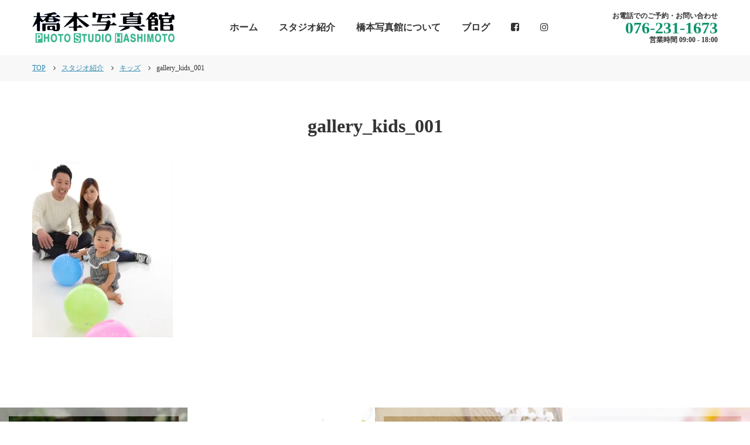

--- FILE ---
content_type: text/html; charset=UTF-8
request_url: https://ps-hashimoto.com/studio/kids/gallery_kids_001/
body_size: 7574
content:
<!DOCTYPE html>
<html lang="ja" itemscope itemtype="http://schema.org/WebPage">
<head>
<meta charset="UTF-8">
<meta name="format-detection" content="telephone=no">
<meta name="viewport" content="width=device-width" />
<title>gallery_kids_001 | 橋本写真館</title>

		<!-- All in One SEO 4.4.5.1 - aioseo.com -->
		<meta name="robots" content="max-image-preview:large" />
		<link rel="canonical" href="https://ps-hashimoto.com/studio/kids/gallery_kids_001/" />
		<meta name="generator" content="All in One SEO (AIOSEO) 4.4.5.1" />
		<meta property="og:locale" content="ja_JP" />
		<meta property="og:site_name" content="橋本写真館 | 石川県金沢市のおしゃれなハウススタジオ。1939年創業の「実績」「信頼」「技術」で地域に愛される写真スタジオを続けてきました。お宮参り、百日記念、七五三、入学、成人式、家族などの写真撮影を行います。赤ちゃんや七五三のレンタル衣装も多数取り揃えております。" />
		<meta property="og:type" content="article" />
		<meta property="og:title" content="gallery_kids_001 | 橋本写真館" />
		<meta property="og:url" content="https://ps-hashimoto.com/studio/kids/gallery_kids_001/" />
		<meta property="article:published_time" content="2018-09-01T02:16:19+00:00" />
		<meta property="article:modified_time" content="2018-09-01T02:16:19+00:00" />
		<meta name="twitter:card" content="summary" />
		<meta name="twitter:title" content="gallery_kids_001 | 橋本写真館" />
		<meta name="google" content="nositelinkssearchbox" />
		<script type="application/ld+json" class="aioseo-schema">
			{"@context":"https:\/\/schema.org","@graph":[{"@type":"BreadcrumbList","@id":"https:\/\/ps-hashimoto.com\/studio\/kids\/gallery_kids_001\/#breadcrumblist","itemListElement":[{"@type":"ListItem","@id":"https:\/\/ps-hashimoto.com\/#listItem","position":1,"item":{"@type":"WebPage","@id":"https:\/\/ps-hashimoto.com\/","name":"\u30db\u30fc\u30e0","description":"\u77f3\u5ddd\u770c\u91d1\u6ca2\u5e02\u306e\u304a\u3057\u3083\u308c\u306a\u30cf\u30a6\u30b9\u30b9\u30bf\u30b8\u30aa\u30021939\u5e74\u5275\u696d\u306e\u300c\u5b9f\u7e3e\u300d\u300c\u4fe1\u983c\u300d\u300c\u6280\u8853\u300d\u3067\u5730\u57df\u306b\u611b\u3055\u308c\u308b\u5199\u771f\u30b9\u30bf\u30b8\u30aa\u3092\u7d9a\u3051\u3066\u304d\u307e\u3057\u305f\u3002\u304a\u5bae\u53c2\u308a\u3001\u767e\u65e5\u8a18\u5ff5\u3001\u4e03\u4e94\u4e09\u3001\u5165\u5b66\u3001\u6210\u4eba\u5f0f\u3001\u5bb6\u65cf\u306a\u3069\u306e\u5199\u771f\u64ae\u5f71\u3092\u884c\u3044\u307e\u3059\u3002\u8d64\u3061\u3083\u3093\u3084\u4e03\u4e94\u4e09\u306e\u30ec\u30f3\u30bf\u30eb\u8863\u88c5\u3082\u591a\u6570\u53d6\u308a\u63c3\u3048\u3066\u304a\u308a\u307e\u3059\u3002","url":"https:\/\/ps-hashimoto.com\/"},"nextItem":"https:\/\/ps-hashimoto.com\/studio\/kids\/gallery_kids_001\/#listItem"},{"@type":"ListItem","@id":"https:\/\/ps-hashimoto.com\/studio\/kids\/gallery_kids_001\/#listItem","position":2,"item":{"@type":"WebPage","@id":"https:\/\/ps-hashimoto.com\/studio\/kids\/gallery_kids_001\/","name":"gallery_kids_001","url":"https:\/\/ps-hashimoto.com\/studio\/kids\/gallery_kids_001\/"},"previousItem":"https:\/\/ps-hashimoto.com\/#listItem"}]},{"@type":"ItemPage","@id":"https:\/\/ps-hashimoto.com\/studio\/kids\/gallery_kids_001\/#itempage","url":"https:\/\/ps-hashimoto.com\/studio\/kids\/gallery_kids_001\/","name":"gallery_kids_001 | \u6a4b\u672c\u5199\u771f\u9928","inLanguage":"ja","isPartOf":{"@id":"https:\/\/ps-hashimoto.com\/#website"},"breadcrumb":{"@id":"https:\/\/ps-hashimoto.com\/studio\/kids\/gallery_kids_001\/#breadcrumblist"},"datePublished":"2018-09-01T02:16:19+09:00","dateModified":"2018-09-01T02:16:19+09:00"},{"@type":"Organization","@id":"https:\/\/ps-hashimoto.com\/#organization","name":"\u6a4b\u672c\u5199\u771f\u9928","url":"https:\/\/ps-hashimoto.com\/"},{"@type":"WebSite","@id":"https:\/\/ps-hashimoto.com\/#website","url":"https:\/\/ps-hashimoto.com\/","name":"\u6a4b\u672c\u5199\u771f\u9928","description":"\u77f3\u5ddd\u770c\u91d1\u6ca2\u5e02\u306e\u304a\u3057\u3083\u308c\u306a\u30cf\u30a6\u30b9\u30b9\u30bf\u30b8\u30aa\u30021939\u5e74\u5275\u696d\u306e\u300c\u5b9f\u7e3e\u300d\u300c\u4fe1\u983c\u300d\u300c\u6280\u8853\u300d\u3067\u5730\u57df\u306b\u611b\u3055\u308c\u308b\u5199\u771f\u30b9\u30bf\u30b8\u30aa\u3092\u7d9a\u3051\u3066\u304d\u307e\u3057\u305f\u3002\u304a\u5bae\u53c2\u308a\u3001\u767e\u65e5\u8a18\u5ff5\u3001\u4e03\u4e94\u4e09\u3001\u5165\u5b66\u3001\u6210\u4eba\u5f0f\u3001\u5bb6\u65cf\u306a\u3069\u306e\u5199\u771f\u64ae\u5f71\u3092\u884c\u3044\u307e\u3059\u3002\u8d64\u3061\u3083\u3093\u3084\u4e03\u4e94\u4e09\u306e\u30ec\u30f3\u30bf\u30eb\u8863\u88c5\u3082\u591a\u6570\u53d6\u308a\u63c3\u3048\u3066\u304a\u308a\u307e\u3059\u3002","inLanguage":"ja","publisher":{"@id":"https:\/\/ps-hashimoto.com\/#organization"}}]}
		</script>
		<!-- All in One SEO -->

<link rel='dns-prefetch' href='//stats.wp.com' />
<link rel='dns-prefetch' href='//c0.wp.com' />
<link rel='dns-prefetch' href='//i0.wp.com' />
<link rel="alternate" type="application/rss+xml" title="橋本写真館 &raquo; gallery_kids_001 のコメントのフィード" href="https://ps-hashimoto.com/studio/kids/gallery_kids_001/feed/" />
<link rel='stylesheet' id='wp-block-library-css' href='https://c0.wp.com/c/6.4.7/wp-includes/css/dist/block-library/style.min.css' type='text/css' media='all' />
<style id='wp-block-library-inline-css' type='text/css'>
.has-text-align-justify{text-align:justify;}
</style>
<link rel='stylesheet' id='jetpack-videopress-video-block-view-css' href='https://ps-hashimoto.com/wp-content/plugins/jetpack/jetpack_vendor/automattic/jetpack-videopress/build/block-editor/blocks/video/view.css?minify=false&#038;ver=34ae973733627b74a14e' type='text/css' media='all' />
<link rel='stylesheet' id='mediaelement-css' href='https://c0.wp.com/c/6.4.7/wp-includes/js/mediaelement/mediaelementplayer-legacy.min.css' type='text/css' media='all' />
<link rel='stylesheet' id='wp-mediaelement-css' href='https://c0.wp.com/c/6.4.7/wp-includes/js/mediaelement/wp-mediaelement.min.css' type='text/css' media='all' />
<style id='classic-theme-styles-inline-css' type='text/css'>
/*! This file is auto-generated */
.wp-block-button__link{color:#fff;background-color:#32373c;border-radius:9999px;box-shadow:none;text-decoration:none;padding:calc(.667em + 2px) calc(1.333em + 2px);font-size:1.125em}.wp-block-file__button{background:#32373c;color:#fff;text-decoration:none}
</style>
<style id='global-styles-inline-css' type='text/css'>
body{--wp--preset--color--black: #000000;--wp--preset--color--cyan-bluish-gray: #abb8c3;--wp--preset--color--white: #ffffff;--wp--preset--color--pale-pink: #f78da7;--wp--preset--color--vivid-red: #cf2e2e;--wp--preset--color--luminous-vivid-orange: #ff6900;--wp--preset--color--luminous-vivid-amber: #fcb900;--wp--preset--color--light-green-cyan: #7bdcb5;--wp--preset--color--vivid-green-cyan: #00d084;--wp--preset--color--pale-cyan-blue: #8ed1fc;--wp--preset--color--vivid-cyan-blue: #0693e3;--wp--preset--color--vivid-purple: #9b51e0;--wp--preset--gradient--vivid-cyan-blue-to-vivid-purple: linear-gradient(135deg,rgba(6,147,227,1) 0%,rgb(155,81,224) 100%);--wp--preset--gradient--light-green-cyan-to-vivid-green-cyan: linear-gradient(135deg,rgb(122,220,180) 0%,rgb(0,208,130) 100%);--wp--preset--gradient--luminous-vivid-amber-to-luminous-vivid-orange: linear-gradient(135deg,rgba(252,185,0,1) 0%,rgba(255,105,0,1) 100%);--wp--preset--gradient--luminous-vivid-orange-to-vivid-red: linear-gradient(135deg,rgba(255,105,0,1) 0%,rgb(207,46,46) 100%);--wp--preset--gradient--very-light-gray-to-cyan-bluish-gray: linear-gradient(135deg,rgb(238,238,238) 0%,rgb(169,184,195) 100%);--wp--preset--gradient--cool-to-warm-spectrum: linear-gradient(135deg,rgb(74,234,220) 0%,rgb(151,120,209) 20%,rgb(207,42,186) 40%,rgb(238,44,130) 60%,rgb(251,105,98) 80%,rgb(254,248,76) 100%);--wp--preset--gradient--blush-light-purple: linear-gradient(135deg,rgb(255,206,236) 0%,rgb(152,150,240) 100%);--wp--preset--gradient--blush-bordeaux: linear-gradient(135deg,rgb(254,205,165) 0%,rgb(254,45,45) 50%,rgb(107,0,62) 100%);--wp--preset--gradient--luminous-dusk: linear-gradient(135deg,rgb(255,203,112) 0%,rgb(199,81,192) 50%,rgb(65,88,208) 100%);--wp--preset--gradient--pale-ocean: linear-gradient(135deg,rgb(255,245,203) 0%,rgb(182,227,212) 50%,rgb(51,167,181) 100%);--wp--preset--gradient--electric-grass: linear-gradient(135deg,rgb(202,248,128) 0%,rgb(113,206,126) 100%);--wp--preset--gradient--midnight: linear-gradient(135deg,rgb(2,3,129) 0%,rgb(40,116,252) 100%);--wp--preset--font-size--small: 13px;--wp--preset--font-size--medium: 20px;--wp--preset--font-size--large: 36px;--wp--preset--font-size--x-large: 42px;--wp--preset--spacing--20: 0.44rem;--wp--preset--spacing--30: 0.67rem;--wp--preset--spacing--40: 1rem;--wp--preset--spacing--50: 1.5rem;--wp--preset--spacing--60: 2.25rem;--wp--preset--spacing--70: 3.38rem;--wp--preset--spacing--80: 5.06rem;--wp--preset--shadow--natural: 6px 6px 9px rgba(0, 0, 0, 0.2);--wp--preset--shadow--deep: 12px 12px 50px rgba(0, 0, 0, 0.4);--wp--preset--shadow--sharp: 6px 6px 0px rgba(0, 0, 0, 0.2);--wp--preset--shadow--outlined: 6px 6px 0px -3px rgba(255, 255, 255, 1), 6px 6px rgba(0, 0, 0, 1);--wp--preset--shadow--crisp: 6px 6px 0px rgba(0, 0, 0, 1);}:where(.is-layout-flex){gap: 0.5em;}:where(.is-layout-grid){gap: 0.5em;}body .is-layout-flow > .alignleft{float: left;margin-inline-start: 0;margin-inline-end: 2em;}body .is-layout-flow > .alignright{float: right;margin-inline-start: 2em;margin-inline-end: 0;}body .is-layout-flow > .aligncenter{margin-left: auto !important;margin-right: auto !important;}body .is-layout-constrained > .alignleft{float: left;margin-inline-start: 0;margin-inline-end: 2em;}body .is-layout-constrained > .alignright{float: right;margin-inline-start: 2em;margin-inline-end: 0;}body .is-layout-constrained > .aligncenter{margin-left: auto !important;margin-right: auto !important;}body .is-layout-constrained > :where(:not(.alignleft):not(.alignright):not(.alignfull)){max-width: var(--wp--style--global--content-size);margin-left: auto !important;margin-right: auto !important;}body .is-layout-constrained > .alignwide{max-width: var(--wp--style--global--wide-size);}body .is-layout-flex{display: flex;}body .is-layout-flex{flex-wrap: wrap;align-items: center;}body .is-layout-flex > *{margin: 0;}body .is-layout-grid{display: grid;}body .is-layout-grid > *{margin: 0;}:where(.wp-block-columns.is-layout-flex){gap: 2em;}:where(.wp-block-columns.is-layout-grid){gap: 2em;}:where(.wp-block-post-template.is-layout-flex){gap: 1.25em;}:where(.wp-block-post-template.is-layout-grid){gap: 1.25em;}.has-black-color{color: var(--wp--preset--color--black) !important;}.has-cyan-bluish-gray-color{color: var(--wp--preset--color--cyan-bluish-gray) !important;}.has-white-color{color: var(--wp--preset--color--white) !important;}.has-pale-pink-color{color: var(--wp--preset--color--pale-pink) !important;}.has-vivid-red-color{color: var(--wp--preset--color--vivid-red) !important;}.has-luminous-vivid-orange-color{color: var(--wp--preset--color--luminous-vivid-orange) !important;}.has-luminous-vivid-amber-color{color: var(--wp--preset--color--luminous-vivid-amber) !important;}.has-light-green-cyan-color{color: var(--wp--preset--color--light-green-cyan) !important;}.has-vivid-green-cyan-color{color: var(--wp--preset--color--vivid-green-cyan) !important;}.has-pale-cyan-blue-color{color: var(--wp--preset--color--pale-cyan-blue) !important;}.has-vivid-cyan-blue-color{color: var(--wp--preset--color--vivid-cyan-blue) !important;}.has-vivid-purple-color{color: var(--wp--preset--color--vivid-purple) !important;}.has-black-background-color{background-color: var(--wp--preset--color--black) !important;}.has-cyan-bluish-gray-background-color{background-color: var(--wp--preset--color--cyan-bluish-gray) !important;}.has-white-background-color{background-color: var(--wp--preset--color--white) !important;}.has-pale-pink-background-color{background-color: var(--wp--preset--color--pale-pink) !important;}.has-vivid-red-background-color{background-color: var(--wp--preset--color--vivid-red) !important;}.has-luminous-vivid-orange-background-color{background-color: var(--wp--preset--color--luminous-vivid-orange) !important;}.has-luminous-vivid-amber-background-color{background-color: var(--wp--preset--color--luminous-vivid-amber) !important;}.has-light-green-cyan-background-color{background-color: var(--wp--preset--color--light-green-cyan) !important;}.has-vivid-green-cyan-background-color{background-color: var(--wp--preset--color--vivid-green-cyan) !important;}.has-pale-cyan-blue-background-color{background-color: var(--wp--preset--color--pale-cyan-blue) !important;}.has-vivid-cyan-blue-background-color{background-color: var(--wp--preset--color--vivid-cyan-blue) !important;}.has-vivid-purple-background-color{background-color: var(--wp--preset--color--vivid-purple) !important;}.has-black-border-color{border-color: var(--wp--preset--color--black) !important;}.has-cyan-bluish-gray-border-color{border-color: var(--wp--preset--color--cyan-bluish-gray) !important;}.has-white-border-color{border-color: var(--wp--preset--color--white) !important;}.has-pale-pink-border-color{border-color: var(--wp--preset--color--pale-pink) !important;}.has-vivid-red-border-color{border-color: var(--wp--preset--color--vivid-red) !important;}.has-luminous-vivid-orange-border-color{border-color: var(--wp--preset--color--luminous-vivid-orange) !important;}.has-luminous-vivid-amber-border-color{border-color: var(--wp--preset--color--luminous-vivid-amber) !important;}.has-light-green-cyan-border-color{border-color: var(--wp--preset--color--light-green-cyan) !important;}.has-vivid-green-cyan-border-color{border-color: var(--wp--preset--color--vivid-green-cyan) !important;}.has-pale-cyan-blue-border-color{border-color: var(--wp--preset--color--pale-cyan-blue) !important;}.has-vivid-cyan-blue-border-color{border-color: var(--wp--preset--color--vivid-cyan-blue) !important;}.has-vivid-purple-border-color{border-color: var(--wp--preset--color--vivid-purple) !important;}.has-vivid-cyan-blue-to-vivid-purple-gradient-background{background: var(--wp--preset--gradient--vivid-cyan-blue-to-vivid-purple) !important;}.has-light-green-cyan-to-vivid-green-cyan-gradient-background{background: var(--wp--preset--gradient--light-green-cyan-to-vivid-green-cyan) !important;}.has-luminous-vivid-amber-to-luminous-vivid-orange-gradient-background{background: var(--wp--preset--gradient--luminous-vivid-amber-to-luminous-vivid-orange) !important;}.has-luminous-vivid-orange-to-vivid-red-gradient-background{background: var(--wp--preset--gradient--luminous-vivid-orange-to-vivid-red) !important;}.has-very-light-gray-to-cyan-bluish-gray-gradient-background{background: var(--wp--preset--gradient--very-light-gray-to-cyan-bluish-gray) !important;}.has-cool-to-warm-spectrum-gradient-background{background: var(--wp--preset--gradient--cool-to-warm-spectrum) !important;}.has-blush-light-purple-gradient-background{background: var(--wp--preset--gradient--blush-light-purple) !important;}.has-blush-bordeaux-gradient-background{background: var(--wp--preset--gradient--blush-bordeaux) !important;}.has-luminous-dusk-gradient-background{background: var(--wp--preset--gradient--luminous-dusk) !important;}.has-pale-ocean-gradient-background{background: var(--wp--preset--gradient--pale-ocean) !important;}.has-electric-grass-gradient-background{background: var(--wp--preset--gradient--electric-grass) !important;}.has-midnight-gradient-background{background: var(--wp--preset--gradient--midnight) !important;}.has-small-font-size{font-size: var(--wp--preset--font-size--small) !important;}.has-medium-font-size{font-size: var(--wp--preset--font-size--medium) !important;}.has-large-font-size{font-size: var(--wp--preset--font-size--large) !important;}.has-x-large-font-size{font-size: var(--wp--preset--font-size--x-large) !important;}
.wp-block-navigation a:where(:not(.wp-element-button)){color: inherit;}
:where(.wp-block-post-template.is-layout-flex){gap: 1.25em;}:where(.wp-block-post-template.is-layout-grid){gap: 1.25em;}
:where(.wp-block-columns.is-layout-flex){gap: 2em;}:where(.wp-block-columns.is-layout-grid){gap: 2em;}
.wp-block-pullquote{font-size: 1.5em;line-height: 1.6;}
</style>
<link rel='stylesheet' id='wp-pagenavi-css' href='https://ps-hashimoto.com/wp-content/plugins/wp-pagenavi/pagenavi-css.css?ver=2.70' type='text/css' media='all' />
<link rel='stylesheet' id='my-slick-styles-css' href='https://ps-hashimoto.com/wp-content/themes/ps-hashimoto/css/slick.css?ver=6.4.7' type='text/css' media='all' />
<link rel='stylesheet' id='my-slick-theme-css' href='https://ps-hashimoto.com/wp-content/themes/ps-hashimoto/css/slick-theme.css?ver=6.4.7' type='text/css' media='all' />
<link rel='stylesheet' id='my-vegas-styles-css' href='https://ps-hashimoto.com/wp-content/themes/ps-hashimoto/css/vegas.min.css?ver=6.4.7' type='text/css' media='all' />
<link rel='stylesheet' id='my-fancy-styles-css' href='https://ps-hashimoto.com/wp-content/themes/ps-hashimoto/css/jquery.fancybox.min.css?ver=6.4.7' type='text/css' media='all' />
<link rel='stylesheet' id='my-styles-css' href='https://ps-hashimoto.com/wp-content/themes/ps-hashimoto/style.css?ver=6.4.7' type='text/css' media='all' />
<link rel='stylesheet' id='font-awesome-css' href='https://ps-hashimoto.com/wp-content/themes/ps-hashimoto/css/font-awesome/css/font-awesome.min.css?ver=6.4.7' type='text/css' media='all' />
<link rel='stylesheet' id='jetpack_css-css' href='https://c0.wp.com/p/jetpack/12.5.1/css/jetpack.css' type='text/css' media='all' />
<script type="text/javascript" src="https://c0.wp.com/c/6.4.7/wp-includes/js/jquery/jquery.min.js" id="jquery-core-js"></script>
<script type="text/javascript" src="https://c0.wp.com/c/6.4.7/wp-includes/js/jquery/jquery-migrate.min.js" id="jquery-migrate-js"></script>
<link rel="https://api.w.org/" href="https://ps-hashimoto.com/wp-json/" /><link rel="alternate" type="application/json" href="https://ps-hashimoto.com/wp-json/wp/v2/media/496" /><link rel='shortlink' href='https://ps-hashimoto.com/?p=496' />
<link rel="alternate" type="application/json+oembed" href="https://ps-hashimoto.com/wp-json/oembed/1.0/embed?url=https%3A%2F%2Fps-hashimoto.com%2Fstudio%2Fkids%2Fgallery_kids_001%2F" />
<link rel="alternate" type="text/xml+oembed" href="https://ps-hashimoto.com/wp-json/oembed/1.0/embed?url=https%3A%2F%2Fps-hashimoto.com%2Fstudio%2Fkids%2Fgallery_kids_001%2F&#038;format=xml" />
	<style>img#wpstats{display:none}</style>
		<link rel="shortcut icon" type="image/x-icon" href="https://ps-hashimoto.com/wp-content/themes/ps-hashimoto/favicon.ico">
<link rel="apple-touch-icon" sizes="152x152" href="https://ps-hashimoto.com/wp-content/themes/ps-hashimoto/images/apple-touch-icon.png">
<link rel="apple-touch-icon-precomposed" sizes="152x152" href="https://ps-hashimoto.com/wp-content/themes/ps-hashimoto/images/apple-touch-icon.png">
<link rel="icon" href="https://ps-hashimoto.com/wp-content/themes/ps-hashimoto/images/apple-touch-icon.png">
<!--[if lt IE 9]><script src="https://ps-hashimoto.com/wp-content/themes/ps-hashimoto/js/html5.js"></script><![endif]-->
<!-- Global site tag (gtag.js) - Google Analytics -->
<script async src="https://www.googletagmanager.com/gtag/js?id=UA-127422139-1"></script>
<script>
window.dataLayer = window.dataLayer || [];
function gtag(){dataLayer.push(arguments);}
gtag('js', new Date());

gtag('config', 'UA-127422139-1');
</script>
</head>
<body id="subpage" class="attachment attachment-template-default attachmentid-496 attachment-jpeg">
	<header id="top" class="siteHeader blur" itemscope itemtype="https://schema.org/WPHeader">
		<div class="headerContent">
			<div class="inner">
				<div class="table">
					<div class="th">
						<a class="logo" href="https://ps-hashimoto.com"><img src="https://ps-hashimoto.com/wp-content/themes/ps-hashimoto/images/logo.png" alt="橋本写真館"></a>
					</div>
					<div class="td menu">
						<nav id="pcNav" class="menu-primary-menu-container"><ul id="menu-primary-menu" class="menu"><li id="menu-item-10" class="menu-item menu-item-type-custom menu-item-object-custom menu-item-home menu-item-10"><a href="http://ps-hashimoto.com/">ホーム</a></li>
<li id="menu-item-11" class="menu-item menu-item-type-post_type menu-item-object-page menu-item-11"><a href="https://ps-hashimoto.com/studio/">スタジオ紹介</a></li>
<li id="menu-item-12" class="menu-item menu-item-type-post_type menu-item-object-page menu-item-12"><a href="https://ps-hashimoto.com/about/">橋本写真館について</a></li>
<li id="menu-item-13" class="menu-item menu-item-type-taxonomy menu-item-object-category menu-item-13"><a href="https://ps-hashimoto.com/category/information/">ブログ</a></li>
<li id="menu-item-989" class="menu-item menu-item-type-custom menu-item-object-custom menu-item-989"><a href="https://www.facebook.com/pshashimoto"><i class="fa fa-facebook-square"></i></a></li>
<li id="menu-item-1009" class="menu-item menu-item-type-custom menu-item-object-custom menu-item-1009"><a href="https://www.instagram.com/photo_studio_hashimoto/?hl=ja"><i class="fa fa-instagram" aria-hidden="true"></i></a></li>
</ul></nav>					</div>
					<div class="td tel">
						<span class="top">お電話でのご予約・お問い合わせ</span>
						<span class="middle">076-231-1673</span>
						<span class="bottom">営業時間 09:00 - 18:00</span>
					</div>
				</div>
			</div>
		</div>
		<div id="button"><i class="fa fa-bars" aria-hidden="true"></i>メニュー</div>
	</header>
	<div id="wrapper">
		<div class="blur">
<section class="content second">
	<div id="breadcrumbs"><div class="inner"><nav class="breadcrumbs">
<ol class="breadcrumbs-in" itemscope itemtype="http://schema.org/BreadcrumbList">
<li class="bcl-first" itemprop="itemListElement" itemscope itemtype="http://schema.org/ListItem">
	<a itemprop="item" href="https://ps-hashimoto.com">TOP</a>
	<meta itemprop="position" content="1" />
</li>
<li itemprop="itemListElement" itemscope itemtype="http://schema.org/ListItem">
	<a itemprop="item" href="https://ps-hashimoto.com/studio/"><span itemprop="name">スタジオ紹介</span></a>
	<meta itemprop="position" content="2" />
</li>
<li itemprop="itemListElement" itemscope itemtype="http://schema.org/ListItem">
	<a itemprop="item" href="https://ps-hashimoto.com/studio/kids/"><span itemprop="name">キッズ</span></a>
	<meta itemprop="position" content="3" />
</li>
<li class="bcl-last">gallery_kids_001</li>
</ol>
</nav>
</div></div>
	<div id="news">
				<div class="scpd inner">
					<header class="secHeader">
				<h1>gallery_kids_001</h1>
			</header>
			<article class="entry">
												<div class="sentry"><p class="attachment"><a href='https://i0.wp.com/ps-hashimoto.com/wp-content/uploads/2018/09/gallery_kids_001.jpg?ssl=1'><img fetchpriority="high" decoding="async" width="240" height="300" src="https://i0.wp.com/ps-hashimoto.com/wp-content/uploads/2018/09/gallery_kids_001.jpg?fit=240%2C300&amp;ssl=1" class="attachment-medium size-medium" alt="" srcset="https://i0.wp.com/ps-hashimoto.com/wp-content/uploads/2018/09/gallery_kids_001.jpg?w=990&amp;ssl=1 990w, https://i0.wp.com/ps-hashimoto.com/wp-content/uploads/2018/09/gallery_kids_001.jpg?resize=120%2C150&amp;ssl=1 120w, https://i0.wp.com/ps-hashimoto.com/wp-content/uploads/2018/09/gallery_kids_001.jpg?resize=240%2C300&amp;ssl=1 240w, https://i0.wp.com/ps-hashimoto.com/wp-content/uploads/2018/09/gallery_kids_001.jpg?resize=768%2C960&amp;ssl=1 768w, https://i0.wp.com/ps-hashimoto.com/wp-content/uploads/2018/09/gallery_kids_001.jpg?resize=820%2C1024&amp;ssl=1 820w, https://i0.wp.com/ps-hashimoto.com/wp-content/uploads/2018/09/gallery_kids_001.jpg?resize=864%2C1080&amp;ssl=1 864w, https://i0.wp.com/ps-hashimoto.com/wp-content/uploads/2018/09/gallery_kids_001.jpg?resize=288%2C360&amp;ssl=1 288w, https://i0.wp.com/ps-hashimoto.com/wp-content/uploads/2018/09/gallery_kids_001.jpg?resize=400%2C500&amp;ssl=1 400w, https://i0.wp.com/ps-hashimoto.com/wp-content/uploads/2018/09/gallery_kids_001.jpg?resize=640%2C800&amp;ssl=1 640w, https://i0.wp.com/ps-hashimoto.com/wp-content/uploads/2018/09/gallery_kids_001.jpg?resize=224%2C280&amp;ssl=1 224w, https://i0.wp.com/ps-hashimoto.com/wp-content/uploads/2018/09/gallery_kids_001.jpg?resize=312%2C390&amp;ssl=1 312w" sizes="(max-width: 240px) 100vw, 240px" /></a></p>
</div>
							</article>
		</div>
	</div>
</section>
<aside id="menu" class="scpd">
	<nav class="clearfix">
				<a class="itemWrap" href="https://ps-hashimoto.com/studio/baby/">
			<div class="item" style="background-image:url(https://i0.wp.com/ps-hashimoto.com/wp-content/uploads/2018/08/img_baby_02.jpg?fit=800%2C800&ssl=1);">
								<span>赤ちゃん</span>
							</div>
		</a>
				<a class="itemWrap" href="https://ps-hashimoto.com/studio/kids/">
			<div class="item" style="background-image:url(https://i0.wp.com/ps-hashimoto.com/wp-content/uploads/2018/08/img_kids_01.jpg?fit=800%2C800&ssl=1);">
								<span>キッズ</span>
							</div>
		</a>
				<a class="itemWrap" href="https://ps-hashimoto.com/studio/menu-753/">
			<div class="item" style="background-image:url(https://i0.wp.com/ps-hashimoto.com/wp-content/uploads/2018/08/img_753_04.jpg?fit=800%2C800&ssl=1);">
								<span>七五三</span>
							</div>
		</a>
				<a class="itemWrap" href="https://ps-hashimoto.com/studio/graduate/">
			<div class="item" style="background-image:url(https://i0.wp.com/ps-hashimoto.com/wp-content/uploads/2018/08/img_graduate_01.jpg?fit=800%2C800&ssl=1);">
								<span>卒業・入学</span>
							</div>
		</a>
				<a class="itemWrap" href="https://ps-hashimoto.com/studio/coming-of-age-ceremony/">
			<div class="item" style="background-image:url(https://i0.wp.com/ps-hashimoto.com/wp-content/uploads/2018/08/img_age_02.jpg?fit=800%2C800&ssl=1);">
								<span>成人式</span>
							</div>
		</a>
				<a class="itemWrap" href="https://ps-hashimoto.com/studio/family/">
			<div class="item" style="background-image:url(https://i0.wp.com/ps-hashimoto.com/wp-content/uploads/2018/08/img_family_04.jpg?fit=800%2C800&ssl=1);">
								<span>家族</span>
							</div>
		</a>
				<a class="itemWrap" href="https://ps-hashimoto.com/studio/id-photo/">
			<div class="item" style="background-image:url(https://i0.wp.com/ps-hashimoto.com/wp-content/uploads/2018/10/shoumei_menu.jpg?fit=800%2C800&ssl=1);">
								<span>証明写真<br>オーディション写真</span>
							</div>
		</a>
				<a class="itemWrap" href="https://ps-hashimoto.com/studio/shucchou/">
			<div class="item" style="background-image:url(https://i0.wp.com/ps-hashimoto.com/wp-content/uploads/2018/10/menu_piano.jpg?fit=800%2C800&ssl=1);">
								<span>出張撮影</span>
							</div>
		</a>
			</nav>
</aside>
<!--<aside id="access">
	<div class="scpd inner">
		<header class="secHeader">
			<h2>アクセス</h2>
		</header>
		<article>
			<div class="table">
				<div class="th">
					<div id="footerLogo"><img src="https://ps-hashimoto.com/wp-content/themes/ps-hashimoto/images/footerLogo.png" alt="橋本写真館"></div>
					<p id="address">橋本写真館<br>石川県金沢市諸江町上640</p>
					<div class="tel">
						<span class="top">お電話でのご予約・お問い合わせ</span>
						<span class="middle">076-231-1673</span>
						<span class="bottom">営業時間 09:00 - 18:00 定休水曜日</span>
					</div>
				</div>
				<div class="td">
					<iframe src="https://www.google.com/maps/embed?pb=!1m18!1m12!1m3!1d3203.453860554648!2d136.64694651528404!3d36.59137667999216!2m3!1f0!2f0!3f0!3m2!1i1024!2i768!4f13.1!3m3!1m2!1s0x5ff83331e4dd7671%3A0x5a2c38ea8b9babf3!2z44CSOTIwLTAwMTQg55-z5bed55yM6YeR5rKi5biC6Ku45rGf55S65LiK5LiB77yW77yU77yQ!5e0!3m2!1sja!2sjp!4v1534515639102" width="600" height="450" frameborder="0" style="border:0" allowfullscreen></iframe>
				</div>
			</div>
		</article>
	</div>
</aside>-->
<footer id="siteFooter" itemscope itemtype="https://schema.org/WPFooter">
		<aside id="footerAccess" style="background-image:url(https://i0.wp.com/ps-hashimoto.com/wp-content/uploads/2018/09/footeraccess.jpg?fit=2560%2C1707&ssl=1);">
		<div class="scpd inner">
			<header class="secHeader">
				<h2>アクセス</h2>
			</header>
			<article>
				<div class="table">
					<div class="th">
						<div class="logoWrap">
							<div id="footerLogo"><img src="https://ps-hashimoto.com/wp-content/themes/ps-hashimoto/images/logo.png" alt="橋本写真館"></div>
							<p id="address">橋本写真館<br>石川県金沢市諸江町上640</p>
							<div class="tel">
								<span class="top">お電話でのご予約・お問い合わせ</span>
								<span class="middle">076-231-1673</span>
								<span class="bottom">営業時間 09:00 - 18:00 定休水曜日</span>
							</div>
						</div>
					</div>
					<div class="td">
						<iframe src="https://www.google.com/maps/embed?pb=!1m18!1m12!1m3!1d3203.453860554648!2d136.64694651528404!3d36.59137667999216!2m3!1f0!2f0!3f0!3m2!1i1024!2i768!4f13.1!3m3!1m2!1s0x5ff83331e4dd7671%3A0x5a2c38ea8b9babf3!2z44CSOTIwLTAwMTQg55-z5bed55yM6YeR5rKi5biC6Ku45rGf55S65LiK5LiB77yW77yU77yQ!5e0!3m2!1sja!2sjp!4v1534515639102" width="600" height="450" frameborder="0" style="border:0" allowfullscreen></iframe>
					</div>
				</div>
			</article>
		</div>
	</aside>
	<div id="footerMenu">
		<div class="inner">
		<nav id="footerNav" class="menu-footer-menu-container"><ul id="menu-footer-menu" class="menu"><li id="menu-item-945" class="menu-item menu-item-type-taxonomy menu-item-object-category menu-item-945"><a href="https://ps-hashimoto.com/category/information/">インフォメーション</a></li>
<li id="menu-item-933" class="menu-item menu-item-type-post_type menu-item-object-page menu-item-933"><a href="https://ps-hashimoto.com/about/">橋本写真館について</a></li>
<li id="menu-item-934" class="menu-item menu-item-type-post_type menu-item-object-page menu-item-934"><a href="https://ps-hashimoto.com/studio/">スタジオ紹介</a></li>
<li id="menu-item-19" class="menu-item menu-item-type-post_type menu-item-object-page menu-item-19"><a href="https://ps-hashimoto.com/privacy/">個人情報保護方針</a></li>
</ul></nav>		</div>
	</div>
	<div id="footerAddress">
		<address>Copyright &copy; 2026 Photo Studio HASHIMOTO All rights reserved.</address>
	</div>
</footer>
</div>
<a id="toTop" class="scrl" href="#top"><i class="fa fa-angle-up"></i></a>
<div id="modal">
	<div class="scpd inner">
		<div class="modalMenu">
			<div class="menuWrap">
			<nav id="spNav" class="menu-mobile-menu-container"><ul id="menu-mobile-menu" class="sp"><li id="menu-item-20" class="menu-item menu-item-type-custom menu-item-object-custom menu-item-home menu-item-20"><a href="http://ps-hashimoto.com/">ホーム</a></li>
<li id="menu-item-22" class="menu-item menu-item-type-post_type menu-item-object-page menu-item-22"><a href="https://ps-hashimoto.com/studio/">スタジオ紹介</a></li>
<li id="menu-item-24" class="menu-item menu-item-type-post_type menu-item-object-page menu-item-24"><a href="https://ps-hashimoto.com/about/">橋本写真館について</a></li>
<li id="menu-item-25" class="menu-item menu-item-type-taxonomy menu-item-object-category menu-item-25"><a href="https://ps-hashimoto.com/category/information/">ブログ</a></li>
<li id="menu-item-21" class="menu-item menu-item-type-post_type menu-item-object-page menu-item-21"><a href="https://ps-hashimoto.com/sitemap/">サイトマップ</a></li>
<li id="menu-item-23" class="menu-item menu-item-type-post_type menu-item-object-page menu-item-23"><a href="https://ps-hashimoto.com/privacy/">個人情報保護方針</a></li>
<li id="menu-item-992" class="menu-item menu-item-type-custom menu-item-object-custom menu-item-992"><a href="https://www.facebook.com/pshashimoto"><i class="fa fa-facebook-square"></i></a></li>
<li id="menu-item-1006" class="menu-item menu-item-type-custom menu-item-object-custom menu-item-1006"><a href="https://www.instagram.com/photo_studio_hashimoto/?hl=ja"><i class="fa fa-instagram" aria-hidden="true"></i></a></li>
</ul></nav>			<div class="tel">
				<span class="top">お電話でのご予約・お問い合わせ</span>
				<span class="middle"><a href="tel:0762311673">076-231-1673</a></span>
				<span class="bottom">営業時間 09:00 - 18:00 定休水曜日</span>
			</div>
			</div>
		</div>
	</div>
</div>
<div id="modalBtn"><a class="menu-trigger" href="#"><span></span><span></span><i>MENU</i></a>
<script type="text/javascript" src="https://ps-hashimoto.com/wp-content/plugins/jetpack/jetpack_vendor/automattic/jetpack-image-cdn/dist/image-cdn.js?minify=false&amp;ver=132249e245926ae3e188" id="jetpack-photon-js"></script>
<script type="text/javascript" src="https://ps-hashimoto.com/wp-content/themes/ps-hashimoto/js/slick.min.js?ver=6.4.7" id="my-slick-js"></script>
<script type="text/javascript" src="https://ps-hashimoto.com/wp-content/themes/ps-hashimoto/js/vegas.min.js?ver=6.4.7" id="my-vegas-js"></script>
<script type="text/javascript" src="https://ps-hashimoto.com/wp-content/themes/ps-hashimoto/js/jquery.matchHeight.js?ver=6.4.7" id="my-matchheight-js"></script>
<script type="text/javascript" src="https://ps-hashimoto.com/wp-content/themes/ps-hashimoto/js/jquery.fancybox.min.js?ver=6.4.7" id="my-fancy-js"></script>
<script type="text/javascript" src="https://ps-hashimoto.com/wp-content/themes/ps-hashimoto/js/functions.js?ver=6.4.7" id="my-functions-js"></script>
<script defer type="text/javascript" src="https://stats.wp.com/e-202604.js" id="jetpack-stats-js"></script>
<script type="text/javascript" id="jetpack-stats-js-after">
/* <![CDATA[ */
_stq = window._stq || [];
_stq.push([ "view", {v:'ext',blog:'179161745',post:'496',tz:'9',srv:'ps-hashimoto.com',j:'1:12.5.1'} ]);
_stq.push([ "clickTrackerInit", "179161745", "496" ]);
/* ]]> */
</script>
</div>
</body>
</html>

--- FILE ---
content_type: text/css
request_url: https://ps-hashimoto.com/wp-content/themes/ps-hashimoto/style.css?ver=6.4.7
body_size: 10652
content:
@charset "UTF-8";

/*
Theme Name: 橋本写真館
Description: 橋本写真館のWordPressテンプレート
Version: 1.0.0
Author: 橋本写真館
*/
/*! sanitize.css v3.0.0 | CC0 1.0 Public Domain | github.com/10up/sanitize.css */audio:not([controls]){display:none}button{overflow:visible;-webkit-appearance:button}details{display:block}html{-ms-overflow-style:-ms-autohiding-scrollbar;overflow-y:scroll;-webkit-text-size-adjust:100%}input{-webkit-border-radius:0}input[type=button],input[type=reset],input[type=submit]{-webkit-appearance:button}input[type=number]{width:auto}input[type=search]{-webkit-appearance:textfield}input[type=search]::-webkit-search-cancel-button,input[type=search]::-webkit-search-decoration{-webkit-appearance:none}main{display:block}pre{overflow:auto}progress{display:inline-block}small{font-size:75%}summary{display:block}svg:not(:root){overflow:hidden}template{display:none}textarea{overflow:auto}[hidden]{display:none}*,:after,:before{box-sizing:inherit}*{font-size:inherit;}:after,:before{text-decoration:inherit;vertical-align:inherit}*,:after,:before{border-style:solid;border-width:0}*{background-repeat:no-repeat;margin:0;padding:0}:root{background-color:#fff;box-sizing:border-box;cursor:default;text-rendering:optimizeLegibility}a{text-decoration:none}audio,canvas,iframe,img,svg,video{vertical-align:middle}button,input,select,textarea{background-color:transparent;color:inherit;font-family:inherit;font-style:inherit;font-weight:inherit}[type=button],[type=date],[type=datetime-local],[type=datetime],[type=email],[type=month],[type=number],[type=password],[type=reset],[type=search],[type=submit],[type=tel],[type=text],[type=time],[type=url],[type=week],button,select,textarea{min-height:1.5em}code,kbd,pre,samp{font-family:monospace}nav ol,nav ul{list-style:none}select{-moz-appearance:none;-webkit-appearance:none}select::-ms-expand{display:none}select::-ms-value{color:currentColor}table{border-collapse:collapse;border-spacing:0}textarea{resize:vertical}::-moz-selection{background-color:#b3d4fc;color:#4c2b03;text-shadow:none}::selection{background-color:#b3d4fc;color:#4c2b03;text-shadow:none}[aria-busy=true]{cursor:progress}[aria-controls]{cursor:pointer}[aria-disabled]{cursor:default}[hidden][aria-hidden=false]{clip:rect(0 0 0 0);display:inherit;position:absolute}[hidden][aria-hidden=false]:focus{clip:auto}
/*# sourceMappingURL=sanitize.min.css.map */
/*
 * Base
 */
html{
	font-size:62.5%;
	line-height:1.8;
	font-family: 'ヒラギノ角ゴシック Pro', 'Hiragino Kaku Gothic Pro', 游ゴシック体, 'Yu Gothic', YuGothic, メイリオ, Meiryo, Osaka, 'ＭＳ Ｐゴシック', 'MS PGothic', serif;
	min-width: 1190px;
	width:100%;
	background:#fff;
}
body{
	color:#333;
	font-size:16px;
	font-size:1.6rem;
}
.clearfix:after{
	display:block;
	content:"";
	clear:both;
}
a{
	color:#3089AE;
	text-decoration:none;
	-webkit-transition: all ease-in-out 0.4s;
	-moz-transition: all ease-in-out 0.4s;
	-o-transition: all ease-in-out 0.4s;
	transition: all ease-in-out 0.4s;
}
a img{
	-webkit-transition: all ease-in-out 0.4s;
	-moz-transition: all ease-in-out 0.4s;
	-o-transition: all ease-in-out 0.4s;
	transition: all ease-in-out 0.4s;
}
a:hover{
	text-decoration:underline;
}
a:hover img{
	opacity: 0.65;
}
.table,
.tbl{
	display:table;
	width:100%;
}
.table .th,
.table .td,
.tbl .tbh,
.tbl .tbd{
	display:table-cell;
}
.contentLeft{
	float:left;
}
.contentRight{
	float:right;
}
.layer{
	display:none;
	width:100%;
	height:100%;
	position:absolute;
	background:rgba(0,0,0,0.85);
	z-index:50;
}
#spNav,
#button{
	display:none;
}
.inner{
	width:1170px;
	box-sizing:border-box;
	margin:auto;
}
.med{
	width:825px;
	margin:auto;
}
.narrow{
	width:730px;
	margin:auto;
}
.narrow .inner{
	width:100%;
}
.btn{
	padding:0.8em 2em;
	color:#fff !important;
	display:inline-block;
	text-align:center;
	background:#3EB792;
	position:relative;
	min-width:292px;
}
.btn::after{
	font-family:fontawesome;
	content:"\f105";
	color:#fff;
	position:absolute;
	right:10px;
	top:8px;
	font-size:2rem;
	
}
.btn:hover{
	text-decoration:none;
	opacity: 0.75;
}
.btn.red{
	background:#FFB500;
}
.btn.org{
	background:#ff9600;
}
.btn.dflt{
	background:#3EB792;
}
.center{
	text-align:center;
}
.scpd{
	padding:3em 0;
}
.secHeader{
	text-align:center;
	font-size:3.2rem;
	margin-bottom:1em;
}
.mgb1em{
	margin-bottom:1em;
}
.mgb2em{
	margin-bottom:2em;
}
.mgb3em{
	margin-bottom:3em;
}
.mgb4em{
	margin-bottom:4em;
}
.mgb5em{
	margin-bottom:5em;
}
/*---------------------------------------------------------
//	Header Style
---------------------------------------------------------*/
#top{
	padding:20px 0;
	position:absolute;
	width:100%;
	box-sizing:border-box;
	top:0;
	left:0;
	background:rgba(255,255,255,0.4);
	z-index:99;
	font-weight:bold;
	text-shadow:0 0 3px #fff;
}
#top a{
	color:#333;
	font-weight:bold;
}
#top .th{
	width:248px;
}
#top .td.menu{
	text-align:center;
}
#pcNav ul{
	text-align:center;
	display:inline-block;
}
#pcNav ul li{
	display:inline-block;
	margin-right:2em;
}
#pcNav ul li:last-child{
	margin-right:0;
}
#top .th,
#top .td{
	vertical-align:middle;
}
#top .td.tel{
	width:200px;
	text-align:right;
	line-height:1;
}
#top .td span{
	display:block;
}
#top .td.tel .top{
	font-size:1.2rem;
	line-height:1.2;
}
#top .td.tel .middle{
	font-size:2.8rem;
	font-weight:bold;
	color:#0e936b;
	line-height:1;
}
#top .td.tel .bottom{
	font-size:1.2rem;
	line-height:1;
}
.mvWrap{
	position:relative;
}
#mainvisual{
	height:100vh;
}
#mainvisual .mvbg{
	width:100%;
	height:100vh;
	background-repeat:no-repeat;
	background-size:cover;
	background-position:center center;
}
.slick-dots{
	bottom:50px;
}
.slick-dots li button:before{
	content:"";
	background:#666;
	border-radius:50%;
}

/*---------------------------------------------------------
//	Scroll Style
---------------------------------------------------------*/
.btnScroll {
	padding-top: 50px;
	color:#fff;
	position:absolute;
	bottom:20px;
	left: 49%;
}
.btnScroll span {
	position: absolute;
	top: 0;
	left: 50%;
	width: 30px;
	height: 50px;
	margin-left: -15px;
	border: 2px solid #fff;
	border-radius: 50px;
	box-sizing: border-box;
}
.btnScroll span::before {
	position: absolute;
	top: 10px;
	left: 50%;
	content: '';
	width: 6px;
	height: 6px;
	margin-left: -3px;
	background-color: #fff;
	border-radius: 100%;
	-webkit-animation: sdb 2s infinite;
	animation: sdb 2s infinite;
	box-sizing: border-box;
}
@-webkit-keyframes sdb {
	0% {
		-webkit-transform: translate(0, 0);
		opacity: 0;
	}
	40% {
		opacity: 1;
	}
	80% {
		-webkit-transform: translate(0, 20px);
		opacity: 0;
	}
	100% {
		opacity: 0;
	}
}
@keyframes sdb {
	0% {
	transform: translate(0, 0);
		opacity: 0;
	}
	40% {
		opacity: 1;
	}
	80% {
		transform: translate(0, 20px);
		opacity: 0;
	}
	100% {
		opacity: 0;
	}
}
/*---------------------------------------------------------
//	Menu Style
---------------------------------------------------------*/
#menu{
	max-width:1440px;
	margin-left:auto;
	margin-right:auto;
}
#menu a{
	display:block;
	position:relative;
	text-align:center;
	width:25%;
	float:left;
	color:#333;
}
#menu a::before{
	position:absolute;
	width:100%;
	height:100%;
	content:"";
	display:block;
	left:0;
	right:0;
	top:0;
	bottom:0;
	margin:auto;
	box-sizing:border-box;
	border:rgba(255,255,255,0.5) 15px solid;
}
#menu a .item{
	background-repeat:no-repeat;
	background-position:center center;
	background-size:100% 100%;
	height: 0;
	width: 100%;
	padding-bottom: 100%;
	/*-webkit-transition: all .3s ease-out;
    -moz-transition: all .3s ease-out;
    -ms-transition: all .3s ease-out;
    transition: all .3s ease-out;*/
    overflow:hidden;
    transition-duration: 0.5s;
}
#menu a:hover .item{
	background-size: 120% 120%;
	transition-duration: 0.5s;
}
#menu span{
	display:block;
	position:absolute;
	bottom:0;
	width:100%;
	font-size:3.2rem;
	font-weight:bold;
	text-align:center;
	line-height:1;
	padding:0.8em 0;
	background:rgba(255,255,255,0.5);
	z-index: 2;
	text-shadow: 1px 1px 1px #fff;
}
#menu a:nth-child(7) span{
	font-size:2.34rem;
}
/*---------------------------------------------------------
//	Posts Style
---------------------------------------------------------*/
#news .post.clearfix{
	margin-bottom:2em;
}
.post .entry{
	width:24.358974%;
	margin-right:0.8547%;
	margin-bottom:10px;
}
.post .entry:nth-child(4n){
	margin-right:0;
}
.post .entry .thumb{
	position:relative;
}
.post .entry .thumb img{
	max-width:100%;
	height:auto;
}
.post .entry .entryBody{
	background:#f8f8f8;
	padding:1em;
}
.post .entry .entryBody h3{
	margin-bottom:1em;
	font-size:inherit !important;
}
.post .entry .entryBody h3 a{
	color:#333;
	font-size:.1.8rem;
}
.post .entry .entryBody .meta{
	font-size:1.2rem;
	color:#999;
}
.post .entry .entryBody .meta i{
	margin-right:5px;
}
/*---------------------------------------------------------
//	Event Style
---------------------------------------------------------*/
.content{
	/*margin-bottom:3em;*/
}
.contentHeader{
	width:100%;
	height:100vh;
	line-height:100vh;
	text-align:center;
	font-size:3.2rem;
	background-repeat:no-repeat;
	background-position:center center;
	background-size:cover;
	/*margin-bottom:-90px;*/
}
.content .entryHeader{
	width:180px;
	min-height:180px;
	position:relative;
	padding:0.5em;
	background-color:#3EB792;
	color:#fff;
	text-align:center;
	font-size:3.2rem;
	line-height:1;
	display:table;
}
.content .entryHeaderInner{
	display:table-cell;
	vertical-align:middle;
}
.content .entryHeader::before{
	position: absolute;
    width: 100%;
    height: 100%;
    content: "";
    display: block;
    left: 0;
    right: 0;
    top: 0;
    bottom: 0;
    margin: auto;
    box-sizing: border-box;
    border: rgba(255,255,255,0.5) 10px solid;
}
.content .entryBody.table{
	width:100%;
}
.content .entryBody.table .th,
.content .entryBody.table .td{
	vertical-align:top;
}
.content .entryBody.table .th{
	width:180px;
}
.content .entryBody .itemWrap{
	width:33.333333%;
	position:relative;
	margin-bottom:3em;
}
.content .entryBody .itemWrap::before{
	position: absolute;
    width: 90%;
    height: 90%;
    content: "";
    display: block;
    left: 0;
    right: 0;
    top: 0;
    bottom: 0;
    margin: auto;
    box-sizing: border-box;
    border: #fff 1px solid;
}
.content .entryBody .itemWrap .item img{
	width:100%;
	height:auto;
}
.content .entryBody h3{
	/*font-size:3.2rem;
	margin-bottom:1em;
	position:relative;
	padding: 0 0 0 1em;*/
    border-left: #3EB792 10px solid;
    line-height: 1.2;
    padding: 0.3em 0.5em;
    background: #f8f8f8;
	padding-bottom: 0.2em;
    font-size: 2.8rem;
    margin-bottom: 1.5em;
}
/*.content .entryBody h3::after{
	position: absolute;
	top: .7em;
	left: 0em;
	z-index: 2;
	content: '';
	width: 12px;
	height: 12px;
	background-color: #ccc;
	-webkit-transform: rotate(45deg);
	transform: rotate(45deg);
}*/
.content .entryBody .entryExcerpt{
	margin-bottom:2.5em;
}
/*---------------------------------------------------------
//	Concept Style
---------------------------------------------------------*/
#concept .secHeader{
	margin-bottom:2em;
}
#concept .secHeader h2{
	margin-bottom:1em;
	display: flex;
	align-items: center;
}
#concept .secHeader h2:before, #concept .secHeader h2:after {
	content: "";
	flex-grow: 1;
	height: 1px;
}
#concept .secHeader h2:before {
	margin-right: 1em;
	background: linear-gradient(-90deg, #888, transparent);
}
#concept .secHeader h2:after {
	margin-left: 1em;
	background: linear-gradient(90deg, #888, transparent);
}
#concept .secHeader p{
	font-size:1.8rem;
	text-align:center;
	margin-bottom:0;
}
.multicol .contentLeft{
	width:33.333333%;
	box-sizing:border-box;
	background:#ebece7;
}
.multicol .contentLeft .thumbContent{
	height: 0;
    width: 100%;
    padding-bottom: 100%;
    position:relative;
}
.multicol .contentLeft .thumbContent img{
	max-width:100%;
	height:auto;
}
.multicol .contentLeft .thumbContent::before{
	position: absolute;
    width: 90%;
    height: 90%;
    content: "";
    display: block;
    left: 0;
    right: 0;
    top: 0;
    bottom: 0;
    margin: auto;
    box-sizing: border-box;
    border: #fff 1px solid;
}
.multicol .contentLeft .txtContent{
	height: 0;
    width: 100%;
    padding-bottom: 100%;
    position:relative;
}
.multicol .contentLeft .txtContent .table{
	position:absolute;
	width:100%;
	height:100%;
}
.multicol .contentLeft .txtContent .table .td{
	vertical-align:middle;
	padding:10%;
}
.multicol .contentLeft .txtContent .table .td p{
	margin-bottom:1.5em;
}
.multicol .contentLeft .txtContent .table .td a{
	display:block;
	box-sizing:border-box;
}
/*---------------------------------------------------------
//	Event Page Style
---------------------------------------------------------*/
section.content .contentHeader{
	font-size:4.2rem;
	text-shadow:#fff 0px 0px 5px;
}
#prd{
	margin-bottom:3em;
}
#prd .contentLeft{
	width:32.323232%;
	margin-right:1.515151%;
	margin-bottom:1em;
}
#prd .contentLeft:nth-of-type(3n){
	margin-right:0;
}
#prd .contentLeft .thumb{
	margin-bottom:1em;
	position:relative;
}
#prd .contentLeft .thumb::before{
	font-family:fontawesome;
	content:"\f00e";
	position:absolute;
	right:10px;
	bottom:10px;
	color:#fff;
}
#prd .contentLeft .thumb img{
	max-width:100%;
	height:auto;
}
#prd .contentLeft .prdName{
	font-size:1.8rem;
	font-weight:bold;
}
#prd .contentLeft .prdPrice{
	font-size:1.8rem;
	font-weight:bold;
}
#clothes{
	margin-bottom:3em;
}
#clothes .th div{
	display: inline;
    white-space: nowrap;
    -webkit-writing-mode: vertical-rl;
    -ms-writing-mode: tb-rl;
    writing-mode: vertical-rl;
    text-align:left;
}
#clothes .th h3{
	font-size:1.8rem;
	margin-left:0.5em;
}
#clothes .td ul{
	list-style:none;
}
#clothes .td ul li{
	width:24.242424%;
	margin-right:1.010101%;
	float:left;
	margin-bottom:9px;
	position:relative;
}
/*#clothes .td ul li::before{
	font-family:fontawesome;
	content:"\f00e";
	position:absolute;
	right:10px;
	bottom:10px;
	color:#fff;
}*/
.clothesEntry .entryBody{
	margin-bottom:3em;
}
#clothes .td ul li:nth-child(4n){
	margin-right:0;
}
#clothes .td ul li img{
	width:100%;
	height:auto;
}
#clothes .bottomTxt{
	padding:1em;
	border:#3EB792 3px double;
	font-weight:bold;
}
#priceTable{
	margin-bottom:3em;
}
#priceTable .contentLeft{
	width:180px;
}
#priceTable .contentLeft span{
	display:block;
	width:180px;
	height:180px;
	line-height:180px;
	font-size:3.2rem;
	color:#fff;
	text-align:center;
	background:#3EB792;
	font-weight:bold;
	box-sizing:border-box;
	border:rgba(255,255,255,0.5) 10px solid;
}
#priceTable .contentRight{
	width:960px;
	margin-right:auto;
}
#priceTable table{
	width:100%;
}
#priceTable .creditcard{
	margin-top:1em;
}
#priceTable table tr:nth-child(odd){
	background:#f8f8f8;
}
#priceTable table th,
#priceTable table td{
	border:#d0d0d0 1px solid;
	padding:0.3em 1.5em;
	font-weight:normal;
}
#priceTable table th{
	text-align:left;
}
#priceTable table thead th{
	text-align:center;
	font-weight:bold;
}
#priceTable table td{
	text-align:right;
	font-weight:bold;
}
#priceTable table td[rowspan]{
	text-align:center;
	background:#A1DCCA;
}
#priceTable #priceTbl753 th,
#priceTable #priceTbl753 td{
	text-align:center;
}
#gallery .contentLeft{
	width:180px;
}
#gallery .contentLeft span{
	display:block;
	width:180px;
	height:180px;
	line-height:180px;
	font-size:3.2rem;
	color:#fff;
	text-align:center;
	background:#3EB792;
	font-weight:bold;
	box-sizing:border-box;
	border:rgba(255,255,255,0.5) 10px solid;
}
#gallery .contentRight{
	width:990px;
}
#gallery .contentRight .slick-prev:before, 
#gallery .contentRight .slick-next:before,
.pageGallery .slick-prev:before, 
.pageGallery .slick-next:before{
	color:#3EB792;
}
#gallery .slick-slide,
.pageGallery .slick-slide{
	opacity:0.65;
}
#gallery .slick-slide.slick-current,
.pageGallery .slick-slide.slick-current{
	opacity:1;
}
.itemimg{
	width:990px;
	height:500px;
	margin:auto;
	margin-bottom:5px;
}
.itemimg .slick-slide{
	text-align:center;
	height:500px;
	position:relative;
}
.itemimg .slick-slide img{
	max-width:100%;
	margin:auto;
	position: absolute;
    top: 0;
    bottom: 0;
    left:0;
    right:0;
}
/*---------------------------------------------------------
//	Access Style
---------------------------------------------------------*/
/*#access .table{
	table-layout:fixed;
	height:585px;
}
#access .table .th{
	background:#3eb792;
	vertical-align:middle;
	text-align:center;
	color:#fff;
}
#access .table .td iframe{
	width:100%;
	height:100%;
}
#footerLogo{
	margin-bottom:2em;
}
#address{
	margin-bottom:1.5em;
}
#access span{
	display:block;
	line-height:1;
}
#access span.middle{
	font-size:3.7rem;
	font-weight:bold;
	margin:5px 0;
}*/
/*---------------------------------------------------------
//	Access Style II
---------------------------------------------------------*/
#footerAccess{
	background-repeat: no-repeat;
    background-position: 50% bottom;
    background-size: cover;
    background-attachment: fixed;
    background-color: #222222;
    color: #fff;
    position: relative;
}
#footerAccess::before {
    position: absolute;
    width: 100%;
    height: 100%;
    background: rgba(0,0,0,0.3);
    display: block;
    content: "";
}
#footerAccess .secHeader{
	position:relative;
	z-index: 1;
}
#footerAccess .secHeader h2::after{
	display: block;
    width: 60px;
    height: 3px;
    background: #3EB792;
    content: "";
    margin: auto;
    margin-top: 0.5em;
}
#footerAccess .table{
	table-layout:fixed;
	height:585px;
}
#footerAccess .th,
#footerAccess .td{
	box-sizing:border-box;
	vertical-align:middle;
	position:relative;
	z-index: 1;
}
#footerAccess .logoWrap{
	
}
#footerAccess .th{
	background:rgba(255,255,255,0.85);
	color:#000;
	text-align:center;
	padding:3em 0;
}
#footerLogo{
	margin-bottom:2em;
}
#footerAccess span{
	display:block;
	line-height:1;
}
#footerAccess span.middle{
	font-size:3.7rem;
	font-weight:bold;
	margin:5px 0;
}
#footerAccess .table .td iframe{
	width:100%;
	height:100%;
}
/*---------------------------------------------------------
//  BreadCrumb Style
---------------------------------------------------------*/
#breadcrumbs{
	background:#f8f8f8;
    padding: 1em 0;
    font-size:12px;
    font-size:1.2rem;
}
.breadcrumbs ol li {
    float: left;
}
.breadcrumbs ol li a{
	text-decoration:underline;
}
.breadcrumbs ol::after {
    display: block;
    content: "";
    clear: both;
}
.breadcrumbs ol li::after {
    display: inline-block;
    font-family: fontawesome;
    content: "\f105";
    margin: 0 10px;
}
.breadcrumbs ol li:last-child::after{
	display:none;
}
/*---------------------------------------------------------
//	Default Page Style
---------------------------------------------------------*/
section.content.default{
	padding:0 0 3em 0;
}
section.content.second{
	padding:94px 0 0 0;
}
/*section.content.default .contentHeader{
	margin-bottom:1em;
}*/
/*---------------------------------------------------------
//	SEntry Style
---------------------------------------------------------*/
.sentry img{
	-webkit-transition: all .40s;
    -moz-transition: all .40s;
    -o-transition: all .40s;
    transition: all .40s;
    max-width: 100%;
    height: auto;
}
.sentry a:hover img{
	opacity:0.7;
}
hr{
	border-top: 1px solid #8c8b8b;
	margin:1.5em 0;
}
.sentry a{
	color:#66CDE0;
	font-weight:500;
	text-decoration:underline;
}
.sentry h1,.sentry h2,.sentry h3,.sentry h4,.sentry h5,.sentry h6{
	margin-bottom:1em;
	clear:both;
}
.sentry h1{
	position: relative;
	padding: .75em 1em .75em 2em;
	border: 1px solid #ccc;
	font-size:18px;
	font-size:1.8rem;
}
.sentry h1:after{
	position: absolute;
    top: .75em;
    left: .75em;
    content: '';
    width: 6px;
    height: -webkit-calc(100% - 1.5em);
    height: calc(100% - 1.5em);
    background-color: #0e936b;
    border-radius: 4px;
}
.sentry h2{
	font-size: 2.4rem;
    margin-bottom: 1.5em;
    padding-left: 0.6em;
    border-left: #3EB792 5px solid;
    line-height: 1.2;
    padding:0.3em 0.5em;
    background:#f8f8f8;
}
.sentry h3{
	position: relative;
	padding-bottom: 7px;
	border-bottom: 3px solid #ccc;
	font-size:2rem;
}
.sentry h3::after{
	position: absolute;
	bottom: -3px;
	left: 0;
	z-index: 2;
	content: '';
	width: 20%;
	height: 3px;
	background-color: #3EB792;
}
.sentry h4{
	font-weight:bold;
	position: relative;
	padding: 0 .5em .5em 2em;
	margin-bottom:0;
}
.sentry h4::before,
.sentry h4::after{
	position: absolute;
	content: '';
	border-radius: 100%
}
.sentry h4::before{
	top: .2em;
	left: .2em;
	z-index: 2;
	width: 18px;
	height: 18px;
	background: #3EB792 ;
}
.sentry h4::after{
	top: .7em;
	left: .7em;
	width: 13px;
	height: 13px;
	background: #905603;
}
.sentry h5{
	font-weight:bold;
}
.sentry p {
    margin-bottom: 1.5em;
}
.sentry ul, .sentry ol {
    margin-left: 0;
    padding: 0;
    margin-bottom:0.5em;
    margin-top:0.5em;
}
.sentry ul{
  padding: 1em 1em 1em 2.3em;
  position: relative;
}
.sentry ul ul{
	padding: 0.5em 0.5em 0.5em 2.3em;
	margin-bottom:0;
	margin-left:0;
}
.sentry ul li {
    line-height: 1.5;
	list-style-type: none!important;
}
.sentry ul li::before{
	font-family: fontawesome;
  content: "\f0da";
  position: absolute;
  left : 1em;
  color: gray;
}
.sentry ol{
  padding:0.5em 1.5em;
}
.sentry ol li {
    position: relative;
  line-height: 1.5em;
  padding-left:1em;
}
.sentry ul li ol li{
	list-style-type: decimal;
}
.sentry ol li ul li{
	list-style-type: disc;
}
.sentry #outline ul{
	padding:0;
}
.sentry #outline ul li::before{
	display:none;
}
.sentry dl{
	margin-bottom:1em;
}
.sentry dt{
	font-weight:500;
	margin-bottom:0.5em;
	position:relative;
	font-size:20px;
	font-size:2rem;
	padding-left:38px;
}
.sentry dt::after{
	content: "";
	position: absolute;
	top: 50%;
	left: 10px;
	margin-top: -10px;
	width: 18px;
	height: 18px;
	border: 4px solid #3EB792;
	border-radius: 100%;
	box-sizing:border-box;
}
.sentry dd{
	padding-left:2.3em;
	margin-bottom:1.5em;
}
.sentry blockquote{
    margin: 0 0 1.5em;
    color: #666;
    padding: 2em;
    position:relative;
    line-height:1.8;
    background-color:#f0f0f0;
}
.sentry blockquote *:last-child{
	margin-bottom:0;
}
.sentry table {
    border-collapse: collapse;
    margin-bottom: 1.5em;
    width: 100%;
    /*overflow: hidden;*/
    border: 1px solid #3EB792;
}
.sentry table.fixtbl{
	table-layout:fixed;
}
.sentry table {
    border-collapse: collapse;
    margin-bottom: 1.5em;
    width: 100%;
    border: 1px solid #d0d0d0;
}
.sentry table th {
    background: #f5f5f5;
    padding: 10px;
}
.sentry table tr.odd th{
	background: #f6faf1;
}
.sentry table td {
    padding: 10px;
}
.sentry table th,
.sentry table td{
	border-top:#d0d0d0 1px solid;
	border-left:#d0d0d0 1px solid;
	border-right:#d0d0d0 1px solid;
}

.sentry table thead th {
    background: #3EB792;
    padding: 10px;
    font-weight:normal;
}
.sentry table thead th,
.sentry table tbody td {
    padding:5px 10px;
}
.sentry table thead th{
	border:#fff 1px solid;
	color:#fff;
}
.sentry table tbody td{
	border:#dddddd 1px solid;
}
.sentry table tbody tr.even{
	background-color:#f9f9f9;
}
.sentry table tbody tr.center{
	text-align:center;
}
.sentry img {
    max-width: 100%;
    padding: 0;
    height: auto;
}
.sentry .alignleft {
    float: left;
    clear: left;
    margin: 0 1em 1.5em 0px;
}
.sentry img.aligncenter, .sentry img.centered, .sentry img.center {
    display: block;
    margin: 0 auto 1.5em;
    float: none;
    clear: both;
}
.sentry img.alignright {
    float: right;
    clear: right;
    margin: 0 0 1.5em 1em;
}
.sentry p,
.sentry li,
.sentry dt,
.sentry dd{
	text-align: justify;
	text-justify: distribute;
	line-height:1.8;
}
.sentry .outline_header{
	font-weight:bold;
	color:#66cde0;
	font-weight:bold;
	margin-bottom:1.5em;
}
.sentry .outline_header span{
	display:inline-block;
	margin:0 1em;
	font-size:80%;
}
.sentry #outline{
	padding:2em;
	border:#65c4d4 1px solid;
	margin-bottom:3em;
}
.sentry #outline ul,
.sentry #outline ol{
	list-style:none;
	margin-bottom:0;
}
.sentry #outline ul ul{
	padding-left:1em;
}
.sentry #outline li{
	margin-bottom:0.5em;
}
.sentry #outline li a{
	text-decoration:none;
}
.sentry .flex{
	/*margin-bottom:30px;*/
}
.sentry .flex.left .contentLeft{
	width:25.2941176%;
}
.sentry .flex.left .contentRight{
	width:70%;
}
.sentry .flex.right .contentLeft{
	width:70%;
}
.sentry .flex.right .contentRight{
	width:25.2941176%;
}
.sentry .flex.right .contentRight.bgwh{
	background:#fff;
	padding:1.5em;
}
.sentry .flex.right .contentRight .abp ul{
	background:#fff;
	margin-left:0;
	margin-bottom:0;
	padding-bottom:0;
	padding-top:0;
}
.sentry .flex.right .contentRight .abp ul li:last-child{
	margin-bottom:0;
}
.sentry .flex.top .contentTop{
	margin-bottom:20px;
	text-align:center;
}
.sentry .flex.bottom .contentBottom{
	text-align:center;
}
.sentry .flex-imgs.cols2 .contentLeft{
	width:48.235294%;
	margin-right:3.529412%;
}
.sentry .flex-imgs.cols3 .contentLeft{
	width:30.9%;
	margin-right:3.529412%;
}
.sentry .flex-imgs.cols4 .contentLeft{
	width:22.352941%;
	margin-right:3.529412%;
}
.sentry .flex-imgs .contentLeft:last-child{
	margin-right:0;
}
.sentry .flex-imgs .contentLeft .thumb{
	margin-bottom:5px;
	text-align:center;
}
.sentry .flex-imgs .contentLeft .txtbody{
	text-align:center;
}

.sentry .flex-layer{
	position:relative;
	height:100%;
}
.sentry .flex-layer .layerBg{
	position:relative;
	width:100%;
}
.sentry .flex-layer .layerInner{
	padding:30px;
	position:absolute;
	top:0;
	left:0;
	width:100%;
	height:100%;
}
.sentry .flex-layer .layerInner .layerWrap{
	display:table;
	width:100%;
	height:100%;
}
.sentry .flex-layer .layerInner .layderContent{
	display:table-cell;
}
.sentry .flex.fullwidth{
	width:100%;
}
.sentry .flex.fullwidth.cols2 .contentLeft{
	margin-bottom:1.5em;
}
.sentry .flex.fullwidth.cols2 .contentLeft:nth-child(2n){
	margin-right:0;
}
.designedFlex ul.designedList{
	list-style:none;
}
.designedFlex ul.designedList li.box{
	position: relative;
    margin: 0 0 43px;
}
.designedFlex ul.designedList li.box .thumb{
	position: relative;
    z-index: 2;
}
.designedFlex ul.designedList li.box.reverse .thumb{
	text-align:right;
}
.designedFlex ul.designedList li.box .thumb img{
	width: auto;
    max-width: 100%;
}
.designedFlex ul.designedList li.box .boxBody{
    z-index: 3;
    background: rgba(255, 255, 255, .9);
    color: #333;
    position: absolute;
    top: 40px;
    right: 0;
    box-sizing: border-box;
    width: 600px;
    margin: 0;
    padding: 2.5em;
}
.designedFlex ul.designedList li.box.reverse .boxBody{
	left:0;
	right:inherit;
}
/*
//------------------------------------------------
//	Pager Setting
//------------------------------------------------
*/
.wp-pagenavi {
	clear: both;
	text-align:center;
	margin-top:3em;
}
.wp-pagenavi a,
.wp-pagenavi span {
	color: #fff;
	background-color: #2F3D6F;
	border: 1px dashed #3EB792;
	padding: 8px 15px;
	margin: 0 2px;
	white-space: nowrap;
	-moz-border-radius: 3px;
	-webkit-border-radius: 3px;
	border-radius: 3px;
	-webkit-transition: 0.2s ease-in-out;
	-moz-transition: 0.2s ease-in-out;
	-o-transition: 0.2s ease-in-out;
	transition: 0.2s ease-in-out;
	text-align: center;
	text-decoration: none;
}
.wp-pagenavi a:hover{
	color: #FFF;
	background-color: #FFB500;
	border: 1px dashed #E9C436;
}
.wp-pagenavi span.current{
	color: #fff;
	background-color: #FFB500;
	border: 1px dashed #58020D;
	font-weight: bold;
}
/*---------------------------------------------------------
//	Footer Style
---------------------------------------------------------*/
#siteFooter{
	margin-top:3em;
}
#footerMenu{
	text-align:right;
	padding:1.5em 0;
	/*border-top:#d0d0d0 1px solid;*/
	background:#f8f8f8;
}
#footerMenu li{
	display:inline-block;
}
#footerMenu li::after{
	display:inline-block;
	margin:0 1em;
	content:"/";
}
#footerMenu li:last-child::after{
	display:none;
}
#footerMenu li a{
	color:#333;
}
#footerAddress{
	text-align:center;
	color:#fff;
	font-size:12px;
	background:#3eb792;
	padding:1em 0;
}
#footerAddress address{
	font-style:normal;
}
a#toTop{
	display:none;
	width:55px;
	height:55px;
	line-height:55px;
	text-align:center;
	color:#fff;
	background:#3eb792;
	font-size:2.4rem;
	border-radius:50%;
	position:fixed;
	right:20px;
	bottom:20px;
}
/*---------------------------------------------------------
//	SEntry Style
---------------------------------------------------------*/
#eyecatch{
	margin-bottom:3em;
	text-align:center;
}
#eyecatch img{
	max-width:100%;
	height:auto;
}
#eyecatch a{
	display:inline-block;
	position:relative;
}
#eyecatch a::before{
	font-family:fontawesome;
	content:"\f00e";
	position:absolute;
	right:10px;
	bottom:10px;
	color:#fff;
}
.sentry img{
	-webkit-transition: all .40s;
    -moz-transition: all .40s;
    -o-transition: all .40s;
    transition: all .40s;
    max-width: 100%;
    height: auto;
}
.sentry a:hover img{
	opacity:0.7;
}
hr{
	border-top: 1px solid #8c8b8b;
	margin:1.5em 0;
}
.sentry a{
	color:#66CDE0;
	font-weight:500;
	text-decoration:underline;
}
.sentry h1,.sentry h2,.sentry h3,.sentry h4,.sentry h5,.sentry h6{
	margin-bottom:1em;
	clear:both;
}
.sentry h1{
	position: relative;
	padding: .75em 1em .75em 2em;
	border: 1px solid #ccc;
	font-size:18px;
	font-size:1.8rem;
}
.sentry h1:after{
	position: absolute;
    top: .75em;
    left: .75em;
    content: '';
    width: 6px;
    height: -webkit-calc(100% - 1.5em);
    height: calc(100% - 1.5em);
    background-color: #0e936b;
    border-radius: 4px;
}
.sentry h2{
	padding-bottom:0.2em;
	font-size:2.4rem;
	margin-bottom:1.5em;
}
.sentry h3{
	position: relative;
	padding-bottom: 7px;
	border-bottom: 3px solid #ccc;
	font-size:2rem;
}
.sentry h3::after{
	position: absolute;
	bottom: -3px;
	left: 0;
	z-index: 2;
	content: '';
	width: 20%;
	height: 3px;
	background-color: #3EB792;
}
.sentry h4{
	font-size:1.8rem;
	font-weight:bold;
	position: relative;
	padding: 0 .5em .5em 2em;
}
.sentry h4::before,
.sentry h4::after{
	position: absolute;
	content: '';
	border-radius: 100%
}
.sentry h4::before{
	top: .2em;
	left: .2em;
	z-index: 2;
	width: 18px;
	height: 18px;
	background: #3EB792 ;
}
.sentry h4::after{
	top: .7em;
	left: .7em;
	width: 13px;
	height: 13px;
	background: #FFB500;
}
.sentry h5{
	font-weight:bold;
}
.sentry p {
    margin-bottom: 1.5em;
}
.sentry ul, .sentry ol {
    margin-left: 0;
    padding: 0;
    margin-bottom:1.5em;
}
.sentry ul{
  padding: 1em 1em 1em 2.3em;
  position: relative;
}
.sentry ul ul{
	padding: 0.5em 0.5em 0.5em 2.3em;
	margin-bottom:0;
	margin-left:0;
}
.sentry ul li {
    line-height: 1.5;
	list-style-type: none!important;
}
.sentry ul li::before{
	font-family: fontawesome;
  content: "\f0da";
  position: absolute;
  left : 1em;
  color: gray;
}
.sentry ol{
  padding:0.5em 1.5em;
}
.sentry ol li {
    position: relative;
  line-height: 1.5em;
  padding-left:1em;
}
.sentry ul li ol li{
	list-style-type: decimal;
}
.sentry ol li ul li{
	list-style-type: disc;
}
.sentry #outline ul{
	padding:0;
}
.sentry #outline ul li::before{
	display:none;
}
.sentry dl{
	margin-bottom:1em;
}
.sentry dt{
	font-weight:500;
	margin-bottom:0.5em;
	position:relative;
	font-size:20px;
	font-size:2rem;
	padding-left:38px;
}
.sentry dt::after{
	content: "";
	position: absolute;
	top: 50%;
	left: 10px;
	margin-top: -10px;
	width: 18px;
	height: 18px;
	border: 4px solid #3EB792;
	border-radius: 100%;
	box-sizing:border-box;
}
.sentry dd{
	padding-left:2.3em;
	margin-bottom:1.5em;
}
.sentry blockquote{
    margin: 0 0 1.5em;
    color: #666;
    padding: 2em;
    position:relative;
    line-height:1.8;
    background-color:#f0f0f0;
}
.sentry blockquote *:last-child{
	margin-bottom:0;
}
.sentry table {
    border-collapse: collapse;
    margin-bottom: 1.5em;
    width: 100%;
    /*overflow: hidden;*/
    border: 1px solid #3EB792;
}
.sentry table.fixtbl{
	table-layout:fixed;
}
.sentry table {
    border-collapse: collapse;
    margin-bottom: 1.5em;
    width: 100%;
    border: 1px solid #d0d0d0;
}
.sentry table th {
    background: #f5f5f5;
    padding: 10px;
}
.sentry table tr.odd th{
	background: #f6faf1;
}
.sentry table td {
    padding: 10px;
}
.sentry table th,
.sentry table td{
	border-top:#d0d0d0 1px solid;
	border-left:#d0d0d0 1px solid;
	border-right:#d0d0d0 1px solid;
}

.sentry table thead th {
    background: #3EB792;
    padding: 10px;
    font-weight:normal;
}
.sentry table thead th,
.sentry table tbody td {
    padding:5px 10px;
}
.sentry table thead th{
	border:#fff 1px solid;
	color:#fff;
}
.sentry table tbody td{
	border:#dddddd 1px solid;
}
.sentry table tbody tr.even{
	background-color:#f9f9f9;
}
.sentry table tbody tr.center{
	text-align:center;
}
.sentry img {
    max-width: 100%;
    padding: 0;
    height: auto;
}
.sentry .alignleft {
    float: left;
    clear: left;
    margin: 0 1em 1.5em 0px;
}
.sentry img.aligncenter, .sentry img.centered, .sentry img.center {
    display: block;
    margin: 0 auto 1.5em;
    float: none;
    clear: both;
}
.sentry img.alignright {
    float: right;
    clear: right;
    margin: 0 0 1.5em 1em;
}
.sentry p,
.sentry li,
.sentry dt,
.sentry dd{
	text-align: justify;
	text-justify: distribute;
	line-height:1.8;
}
.sentry .outline_header{
	font-weight:bold;
	color:#66cde0;
	font-weight:bold;
	margin-bottom:1.5em;
}
.sentry .outline_header span{
	display:inline-block;
	margin:0 1em;
	font-size:80%;
}
.sentry #outline{
	padding:2em;
	border:#65c4d4 1px solid;
	margin-bottom:3em;
}
.sentry #outline ul,
.sentry #outline ol{
	list-style:none;
	margin-bottom:0;
}
.sentry #outline ul ul{
	padding-left:1em;
}
.sentry #outline li{
	margin-bottom:0.5em;
}
.sentry #outline li a{
	text-decoration:none;
}
/*
//------------------------------------------------
//	Pager Setting
//------------------------------------------------
*/
.wp-pagenavi {
	clear: both;
	text-align:center;
	margin-top:3em;
}
.wp-pagenavi a,
.wp-pagenavi span {
	background-color: #F8F8F8;
	border: 1px dashed #F8F8F8;
	padding: 8px 15px;
	margin: 0 2px;
	white-space: nowrap;
	-moz-border-radius: 3px;
	-webkit-border-radius: 3px;
	border-radius: 3px;
	-webkit-transition: 0.2s ease-in-out;
	-moz-transition: 0.2s ease-in-out;
	-o-transition: 0.2s ease-in-out;
	transition: 0.2s ease-in-out;
	text-align: center;
	text-decoration: none;
	color:#333;
}
.wp-pagenavi a:hover{
	color: #FFF;
	background-color: #FFB500;
	border: 1px dashed #E9C436;
}
.wp-pagenavi span.current{
	color: #fff;
	background-color: #3EB792;
	border: 1px dashed #3EB792;
	font-weight: bold;
}
/*---------------------------------------------------------
//	From Setting
---------------------------------------------------------*/
#contactform .contacts{
	padding:20px 0;
	border:#f0f0f0 2px solid;
	text-align:center;
	margin-bottom:40px;
	color:#333;
	font-weight:bold;
	line-height:1.2;
}
#contactform .contacts .top{
	font-size:18px;
	text-align:center;
	margin-bottom:0;
}
#contactform .contacts .top span{
	color:#0f6591;
	font-family:Century, serif;
	font-size:20px;
	font-size:2rem;
}
#contactform .contacts .bottom{
	font-size:48px;
	font-family:Century, serif;
	margin-bottom:0;
	display:inline-block;
	line-height:1;
	color:#0f6591;
}
#contactform .contacts .bottom::before{
	content:url(images/icon_freedial.png);
	display:inline-block;
	margin-right:8px;
}
#contactform p.headtxt {
	margin-bottom: 1em;
}

#contactform table {
	width: 100%;
	margin-bottom: 40px;
	background: none;
	border: none;
}

#contactform table tr:nth-child(odd) {
	background: #eeeeee;
}

#contactform table tr:last-child {
	border-bottom: #d0d0d0 1px solid;
}

#contactform table th,
#contactform table td {
	background: none;
	border: none;
	padding: 20px 25px;
}

#contactform table th {
	text-align: left;
	width: 30%;
}

#contactform table th span {
	font-weight: normal;
	line-height: 1;
	padding: 3px 5px;
	color: #fff;
	display: inline-block;
	margin-right: 10px;
	font-size: 14px;
}
#event .sentry #eventform th{
	letter-spacing:-1px;
}
#event .sentry #eventform th span.req,
#event .sentry #eventform th span.any{
	display:block;
	width:40px;
}

#contactform table th span.req {
	background: #f16b7a;
}

#contactform table th span.any {
	background: #1c55b4;
}

#contactform table td input[type=text],
#contactform table td input[type=email],
#contactform table td textarea,
#contactform table td select {
	padding: 5px 10px;
	border: #aaa 1px solid;
	display: inline-block;
	background: #fff;
	box-sizing: border-box;
	border-radius: 0;
	width:100%;
}

#contactform table tr.postal td input:first-child {
	width: 10%;
}

#contactform table tr.postal td input:last-child {
	width: 15%;
}

#contactform table tr.name td input,
#contactform table tr.kana td input,
#contactform table tr.company td input
#contactform table tr.address td input,
#contactform table tr.email td input {
	width: 100%;
}

#contactform table tr.email td input:first-child {
	margin-bottom: 3px;
}

#contactform table tr.tel td input {
	width: 15%;
}

#contactform table textarea {
	width: 100%;
	height: 200px;
}

#contactform table tr.email th,
#contactform table tr.email td,
#contactform table tr.message th,
#contactform table tr.message td {
	vertical-align: top;
}

#contactform .pref select {
	padding: 5px 40px 5px 10px;
	border: #aaa 1px solid;
	display: inline-block;
	background: #fff;
	box-sizing: border-box;
	border-radius: 0;
}

#contactform .pref .wrap {
	position: relative;
	display: inline-block;
}

#contactform .pref .wrap::after {
	font-family: fontawesome;
	content: "\f107";
	font-size: 12px;
	position: absolute;
	right: 0;
	display: inline-block;
	top: 7px;
	right: 10px;
}

#contactform table tr.photo img {
	max-width: 50%;
	height: auto;
}
#contactform .member input[type=text],
#contactform .day input[type=text],
#contactform .time input[type=text]{
	width:100px;
}
.termslink {
	color: #1c55b3;
	text-align: center !important;
	margin-bottom: 40px;
}
.termslink a {
	color: #1c55b3;
	text-decoration: underline;
}
.termslink i {
	margin-left: 10px;
}
.submitbtn {
	text-align: center;
	margin-bottom: 50px;
	position: relative;
}
.submitbtn span {
	display: inline-block;
	position: relative;
}

.submitbtn input {
	display: inline-block;
	padding: 10px 20px;
	border-radius: 3px;
	color: #fff;
}
.submitbtn input[type=submit].confirm {
	width: 300px;
	height: 60px;
	line-height: 60px;
	text-align: center;
	font-size: 18px;
	color: #fff;
	padding: 0;
	cursor: pointer;
	margin: 0 10px;
	background: #0f6591;
}
#moresearch .submitbtn input[type=submit].confirm,
#shop #search .submitbtn input[type=submit].confirm,
#shopDetail #search .submitbtn input[type=submit].confirm{
	background: #FED781;
}
.submitbtn input[type=submit].backBtn {
	width: 300px;
	height: 60px;
	line-height: 60px;
	text-align: center;
	font-size: 18px;
	color: #fff;
	padding: 0;
	cursor: pointer;
	margin: 0 10px;
	background: #666;
}

.checkbox01-input {
	display: none;
}

.mwform-checkbox-field-text {
	padding-left: 35px;
	position: relative;
	margin-right: 20px;
	padding-top: 5px;
}

.mwform-checkbox-field-text::before {
	content: "";
	display: block;
	position: absolute;
	top: 0;
	left: 0;
	width: 24px;
	height: 24px;
	border: 1px solid #aaaaaa;
	border-radius: 4px;
	background: #fff;
}

.checkbox01-input:checked + .mwform-checkbox-field-text {
	width: 24px;
	height: 24px;
}

.checkbox01-input:checked + .mwform-checkbox-field-text::after {
	content: "";
	display: block;
	position: absolute;
	width: 14px;
	height: 14px;
	background: #333333;
	border-radius: 3px;
	left: 5px;
	top: 5px;
}

.mw_wp_form .vertical-item {
	position: relative;
}
#completed{
	padding:2em;
	background:#f8f8f8;
}
#completed p:last-child{
	margin-bottom:0;
}
span.error{
	font-weight:bold;
}
span.error::before{
	content:"*";
	margin-right:3px;
}
.alert {
    padding: 15px;
    margin-bottom: 20px;
    border: 1px solid transparent;
    border-radius: 4px;
}
.alert-success {
    color: #3c763d;
    background-color: #dff0d8;
    border-color: #d6e9c6;
}
.alert-info {
    color: #31708f;
    background-color: #d9edf7;
    border-color: #bce8f1;
}
.alert-warning {
    color: #8a6d3b;
    background-color: #fcf8e3;
    border-color: #faebcc;
}
.alert-danger {
    color: #a94442;
    background-color: #f2dede;
    border-color: #ebccd1;
}
.video{
	margin-bottom:10px;
}
.youtube{
	position: relative;
	width: 100%;
	padding-top: 56.25%;
}
.youtube iframe {
	position: absolute;
	top: 0;
	right: 0;
	width: 100% !important;
	height: 100% !important;
}
.terms{
	padding:20px 25px;
	background:#f5f5f5;
}
.checkbox01-input{
	display: none;
}
.checkbox01-parts,
.mwform-checkbox-field-text{
	padding-left: 20px;
	position:relative;
	margin-right: 30px;
	top:0;
	font-weight:bold;
}
.checkbox01-parts::before{
	content: "";
	display: block;
	position: absolute;
	top: 4px;
	left: 0;
	width: 15px;
	height: 15px;
	background:#fff;
}
.mwform-checkbox-field-text::before{
	content: "";
	display: block;
	position: absolute;
	top: 8px;
	left: 0;
	width: 15px;
	height: 15px;
	background:#fff;
}
.checkbox01-input:checked + .checkbox01-parts,
.checkbox01-input:checked + .mwform-checkbox-field-text{
	width: 15px;
	height: 15px;
}
.checkbox01-input:checked + .checkbox01-parts::after,
.checkbox01-input:checked + .mwform-checkbox-field-text::after{
	content: "";
	display: block;
	position: absolute;
	width: 11px;
	height: 11px;
	background: #247f41;
	left:2px;
	top:10px;
}
.sp{
	display:none;
}
#modal,
#modalBtn{
	display:none;
}
#priceTable table tbody th{
	background:none;
}
#priceTable .flContent .contentLeft,
#priceTable .flContent .contentRight{
	width:48%;
}
/*
//------------------------------------------------
//	Tmp Frame
//------------------------------------------------
*/
#eventContent article.entry .btn{
	
}
#eventContent article.entry .btn {
	position: relative;
	display: inline-block;
	text-align: center;
	text-decoration: none;
	overflow: hidden;
}
#eventContent article.entry .btn::before{
	content:"";
	position: absolute;
	top: 0px;
	left: -95%;
	height: 100%;
	width: 100%;
	background : #fff;
	opacity: 0.3;
	transition: .4s;
}
#eventContent article.entry .btn:hover::before {
	left:0;
}
/*
//------------------------------------------------
//	Mediaqauery Setting
//------------------------------------------------
*/
@media screen and (max-width: 1024px){
	html{
		min-width:100%;
	}
	img{
		max-width:100%;
	}
	.inner,
	.narrow,
	.med{
		width:90%;
		box-sizing:border-box;
		margin-left:auto;
		margin-right:auto;
	}
	.pc{
		display:none;
	}
	.sp{
		display:block;
	}
	#top{
		position:inherit;
	}
	#top .table{
		display:table;
	}
	#top .table .th,
	#top .table .td{
		display:table-cell;
	}
	#top .table .th{
		width:40%;
	}
	#top .table .th img{
		width:40%;
		height:auto;
	}
	#top .td.tel .top,
	#top .td.tel .bottom{
		font-size:1rem;
	}
	#top .td.tel .middle{
		font-size:2.2rem;
	}
	#top .td.menu{
		display:none;
	}
	#top .table .td{
		display:none;
	}
	#mainvisual{
		height:auto;
	}
	#mainvisual .mvbg{
		height: 0;
		padding-top: 56.25%;
		background-size: contain;
	}
	.btnScroll{
		display:none;
	}
	section.content .contentHeader{
		height: 0;
		padding-top: 56.25%;
		background-size: contain;
	}
	body#home section.content .contentHeader{
		margin-bottom:0.3em;
	}
	body#home #mainvisual .slick-slide{
		line-height:0;
	}
	.contentHeader{
		line-height:inherit;
		position:relative;
		/*margin-bottom:0.5em;*/
	}
	.contentHeader h1{
		position:absolute;
		/*top:25%;*/
		bottom:0;
		left:0;
		right:0;
		text-align:center;
		margin:auto;
		font-size:3.2rem;
	}
	#subpage .contentHeader h1{
		font-size:2.2rem;
	}
	.secHeader{
		font-size:2rem;
	}
	#concept .secHeader h2{
		font-size:2.8rem;
	}
	.mvWrap{
		margin-bottom:0.5em;
	}
	#menu a{
		width:50%;
	}
	#menu span{
		font-size:1.8rem;
	}
	.multicol .contentLeft{
		width:100%;
	}
	.multicol .contentLeft .txtContent .table{
		display:table;
	}
	.multicol .contentLeft .txtContent .table .th,
	.multicol .contentLeft .txtContent .table .td{
		display:table-cell;
	}
	.multicol .contentLeft .txtContent .table .td a{
		display:block;
		min-width:100%;
		width:100%;
		box-sizing:border-box;
	}
	.post .entry{
		width:48%;
		margin-right:4%;
		float:left;
	}
	.post .entry:nth-child(2n),
	.post .entry:nth-child(4n){
		margin-right:0;
	}
	.post .entry .entryBody h3 a{
		font-size:1.4rem;
	}
	#footerAddress address{
		font-size:1.1rem;
	}
	.btn{
		box-sizing:border-box;
		width:90%;
		margin-left:auto;
		margin-right:auto;
		display:block;
		padding:0.5em 2em;
	}
	#eventContent .entry{
		margin-bottom:2.5em;
	}
	.content .entryHeader{
		width:100%;
		font-size:2.4rem;
		min-height:auto;
		height:auto;
		box-sizing:border-box;
		margin-bottom:0.5em;
	}
	/*.content .entryHeader::before{
		width:95%;
		height:80%;
	}*/
	.content .entryHeader::before{
		border:rgba(255,255,255,0.5) 5px solid
	}
	.content .entryHeader br{
		display:none;
	}
	.content .entryBody.table .th{
		display:none;
	}
	.content .entryBody .itemWrap{
		float:left;
		margin-bottom:1.5em;
	}
	.content .entryBody h3{
		font-size:2rem;
	}
	#clothes .td ul li{
		width:32%;
		margin-right:2%;
		margin-bottom:7px;
	}
	#clothes .td ul li:nth-child(4n){
		margin-right:2%;
	}
	#clothes .td ul li:nth-child(3n){
		margin-right:0;
	}
	/*
	//------------------------------------------------
	//	Modal Setting
	//------------------------------------------------
	*/
	body.modal .blur{
		-webkit-filter: blur(10px);
	    -moz-filter: blur(10px);
	    -o-filter: blur(10px);
	    -ms-filter: blur(10px);
	    filter: blur(10px);
	}
	#modal{
		display:none;
		position:fixed;
		width:100%;
		height:100%;
		background:rgba(255,255,255,0.5);
		z-index:99;
		top:0;
		right:0;
		color:#fff;
		overflow:scroll;
		overflow: hidden;
	}
	#modal .inner{
		position:relative;
	}
	#modal a{
		color:#333;
	}
	#modalBtn{
		display:block;
		position:fixed;
		top:0;
		right:0;
		z-index:9999;
	}
	.menu-trigger {
		position: relative;
	    width: 69px;
	    height: 69px;
	    display:block;
	    float:right;
	    text-align:center;
	}
	.menu-trigger span {
	    display: inline-block;
	    transition: all .4s;
	    box-sizing: border-box;
	    position: absolute;
	    left: 20px;
	    width: 29px;
	    height: 2px;
	    background-color: #333;
	}
	.menu-trigger span:nth-of-type(1) {
	    top: 20px;
	}
	.menu-trigger span:nth-of-type(2) {
	    top: 27px;
	}
	.menu-trigger i {
		position: absolute;
	    left: 0px;
	    bottom: 15px;
	    width: 100%;
	    font-family: "FOT-筑紫A丸ゴシック Std B", TsukuARdGothicStd-B, sans-serif;
	    font-size: 8px;
	    font-weight: bold;
	    color: #333;
	    font-style: normal;
	    text-align: center;
	    font-size: 9px;
	}
	.menu-trigger.active span:nth-of-type(1) {
	    -webkit-transform: translateY(4px) rotate(-20deg);
	    transform: translateY(4px) rotate(-20deg);
	}
	.menu-trigger.active span:nth-of-type(2) {
	    -webkit-transform: translateY(-3px) rotate(20deg);
	    transform: translateY(-3px) rotate(20deg);
	}
	body.fixed .menu-trigger span,
	body.modal .menu-trigger span{
		background-color:#333;
	}
	body.fixed .menu-trigger i,
	body.modal .menu-trigger i{
		color:#333;
	}
	#modal .inner{
		position:relative;
	}
	.modalMenu{
		display:table;
		width:100%;
		height:calc(100vh - 8em);
		text-align:center;
	}
	.modalMenu .menuWrap{
		display:table-cell;
		vertical-align:middle;
	}
	.modalMenu #spNav{
		position:relative;
		font-size:1.8rem;
		margin-bottom:2em;
		display:block;
	}
	.modalMenu #spNav::after{
		width: 30px;
	    height: 2px;
	    background: #999;
	    content: "";
	    display: inline-block;
	}
	.modalMenu #spNav li{
		margin-bottom:1em;
		font-weight:bold;
	}
	#modal .tel{
		text-align:center;
		color:#333;
		font-weight:bold;
	}
	#modal span {
	    display: block;
	}
	#modal .tel .top {
	    font-size: 1.4rem;
	    line-height: 1.6;
	}
	#modal .tel .middle {
	    font-size: 3.2rem;
	    font-weight: bold;
	    color: #0e936b;
	    line-height: 1.2;
	}
	#modal .tel .middle a{
		color: #0e936b;
	}
	#modal .tel .bottom {
	    font-size: 1.4rem;
	    line-height: 1.6;
	}
	#gallery .contentRight,
	#priceTable .contentRight{
		width:100%;
	}
	#priceTable .contentRight th,
	#priceTable .contentRight td{
		padding:0.5em;
	}
	.itemimg{
		width:100%;
	}
	.itemimg,
	.itemimg .slick-slide{
		height:auto;
		position:relative;
	}
	.itemimg .slick-slide img{
		position:relative;
	}
	#priceTable{
		font-size:1.4rem;
	}
	#priceTable table{
		table-layout:fixed;
	}
	#gallery .contentLeft,
	#priceTable .contentLeft{
		width:100%;
		margin-bottom:1em;
	}
	#gallery .contentLeft span,
	#priceTable .contentLeft span{
		width:100%;
		height:auto;
		font-size:2rem;
		padding:0.3em 0;
		line-height:inherit;
		border:rgba(255,255,255,0.5) 5px solid
	}
	#clothes{
		margin-bottom:1.5em;
	}
	#breadcrumbs{
		margin-bottom:1.5em;
	}
	body.page-template-tmpl-event .contentHeader h1{
		text-indent:-9999px;
	}
	#prd .contentLeft{
		float:left;
	}
	#prd .contentLeft .prdName{
		font-size:1.4rem;
	}
	#prd .contentLeft .prdPrice{
		font-size:1.2rem;
	}
	section.content.second{
		padding:0;
	}
	.designedFlex ul.designedList li.box .boxBody{
		width:100%;
		position:relative;
		background:none;
		padding:0;
		top:inherit;
	}
	.designedFlex ul.designedList li.box .thumb{
		margin-bottom:1em;
	}
	.inner .inner{
		width:100%;
	}
	section.content.default{
		padding-bottom:0;
	}
	.sentry .flex.left .contentLeft,
	.sentry .flex.left .contentRight,
	.sentry .flex.right .contentLeft,
	.sentry .flex.right .contentRight{
		width:100%;
		margin-bottom:1em;
	}
	.sentry h2{
		margin-bottom:1em;
	}
	.sentry .flex-imgs.cols2 .contentLeft,
	.sentry .flex-imgs.cols3 .contentLeft,
	.sentry .flex-imgs.cols4 .contentLeft{
		float:left;
	}
	.sentry .flex-imgs .contentLeft .txtbody{
		font-size:1.2rem;
	}
	.sentry h3{
		font-size:1.6rem;
	}
	.sentry dt{
		font-size:1.6rem;
		font-weight:bold;
	}
}
@media screen and (max-width: 480px){
	.contentLeft,
	.contentRight{
		float:none;
		width:100%;
	}
	.table,
	.table .th,
	.table .td{
		width:100%;
		display:block;
		box-sizing:border-box;
	}
	.scpd{
		padding:1.5em 0;
	}
	#access .table .th{
		padding:3em 0;
	}
	#access .table .td{
		height:300px;
	}
	#priceTable .flContent .contentLeft,
	#priceTable .flContent .contentRight{
		width:100%;
	}
	#priceTbl753 { 
		display: block; 
		width: 100%; 
		margin: 0 -10px;
		margin-bottom:2em;
	}
	#priceTbl753 thead{ 
		display: block; 
		float: left;
		overflow-x:scroll;
	}
	#priceTbl753 tbody{ 
		display: block; 
		width: auto; 
		overflow-x: auto; 
		white-space: nowrap;
	}
	#priceTbl753 th{ 
		display: block;
		width:auto;
	}
	#priceTbl753 tbody tr{ 
		display: inline-block; 
		margin: 0 -3px;
	}
	#priceTbl753 td{ 
		display: block;
	}
}


--- FILE ---
content_type: application/javascript
request_url: https://ps-hashimoto.com/wp-content/themes/ps-hashimoto/js/functions.js?ver=6.4.7
body_size: 1430
content:
(function($){
	// Mobile Tap Functions
	var RANGE = 5,
		events = ["click","touchstart","touchmove","touchend"],
		handlers = {
			click:function(e){
				if(e.target === e.currentTarget)
					e.preventDefault();
			},
			touchstart:function(e){
				this.jQueryTap.touched = true;
				this.jQueryTap.startX = e.touches[0].pageX;
				this.jQueryTap.startY = e.touches[0].pageY;
			},
			touchmove:function(e){
				if(!this.jQueryTap.touched){
					return;
				}
				if(Math.abs(e.touches[0].pageX - this.jQueryTap.startX) > RANGE || Math.abs(e.touches[0].pageY - this.jQueryTap.startY) > RANGE){
					this.jQueryTap.touched = false;
				}
			},
			touchend:function(e){
				if(!this.jQueryTap.touched){
					return;
				}
				this.jQueryTap.touched = false;
				$.event.dispatch.call(this, $.Event("tap",{
					originalEvent: e,
					target: e.target,
					pageX: e.changedTouches[0].pageX,
					pageY: e.changedTouches[0].pageY
				}));
			}
		};
	$.event.special.tap = "ontouchend" in window? {
		setup:function(){
			var thisObj = this;
			if(!this.jQueryTap){
				Object.defineProperty(this,"jQueryTap",{value: {}});
			}
			$.each(events,function(i,ev){
				thisObj.addEventListener(ev,handlers[ev],false);
			});
		},
		teardown:function(){
			var thisObj = this;
			$.each(events, function(i,ev){
				thisObj.removeEventListener(ev,handlers[ev],false);
			});
		}
	}: {
		bindType: "click",
		delegateType: "click"
	};
	$.fn.tap = function(data,fn){
		return arguments.length > 0? this.on("tap", null, data, fn): this.trigger("tap");
	};
	$(document).ready(function(){
		// Smooth Scroll
		$('a.scrl[href^="#"]').on('tap', function(){
			var position = 0;
			var speed = 500;
			var ancPosition = $(this).attr('href');
			var point = $(ancPosition === '#' || ancPosition === '' ? 'html' :ancPosition);
			var position = point.offset().top - position;
			$('body, html').animate({scrollTop:position}, speed, 'swing');
			return false;
        });
        // back to top
        var pagetop = $('#toTop');
		$(window).scroll(function(){
			if($(this).scrollTop() > 100){
				pagetop.fadeIn();
			}else{
				pagetop.fadeOut();
			}
		});
		// Menu Button
		$('a.menu-trigger').on('click',function(){
			$("body").toggleClass('modal');
			$(this).toggleClass('active');
			var topHeight = $('#top').outerHeight();
			if($(this).hasClass('active')){
				current_scrollY = $( window ).scrollTop();
	        	$('#wrapper').css({
	        		"padding-top": topHeight,
	        		position: 'fixed',
	        		width: '100%',
	        		top: -1 * current_scrollY
	        	});
				$('i',this).html('CLOSE');
				$('#modal').fadeIn();
			}else{
				$('i',this).html('MENU');
				$('#modal').fadeOut();
				$('#wrapper').attr({style:''});
        		$('html,body').prop({scrollTop:current_scrollY});
			}
			return false;
		});
        // MV
        $('#mainvisual').slick({
			slidesToShow: 1,
			arrows: false,
			autoplay: true,
			dots: false,
			infinite: true,
		});
		// Gallery
		$('#gallery .itemimg').slick({
			slidesToShow: 1,
			slidesToScroll: 1,
			arrows: false,
			asNavFor: '.itemsubimg'
		});
		$('#gallery .itemsubimg').slick({
			slidesToShow: 5,
			slidesToScroll: 1,
			asNavFor: '.itemimg',
			dots: false,
			centerMode: true,
			centerPadding: 10,
			focusOnSelect: true,
			responsive:[
				{
					breakpoint: 480,
					settings:{
						slidesToShow: 3,
						arrows: false
					}
				}
			]
		});
		// Page Gallery
		$('.pageGallery .itemimg').slick({
			slidesToShow: 1,
			arrows: false,
			infinite: true,
			//adaptiveHeight: true,
			asNavFor: '.itemsubimg',
		});
		$('.pageGallery .itemsubimg').slick({
			slidesToShow: 6,
			slidesToScroll: 1,
			asNavFor: '.itemimg',
			dots: false,
			centerMode: false,
			//centerPadding: 10,
			focusOnSelect: true,
			responsive:[
				{
					breakpoint: 480,
					settings:{
						slidesToShow: 3,
						arrows: false
					}
				}
			]
		});
		// lightbox
		$('[data-fancybox]').fancybox();
		//
		$('#prd .contentLeft').matchHeight();
		$('#clothes .td ul li').matchHeight();
	});
})(jQuery);